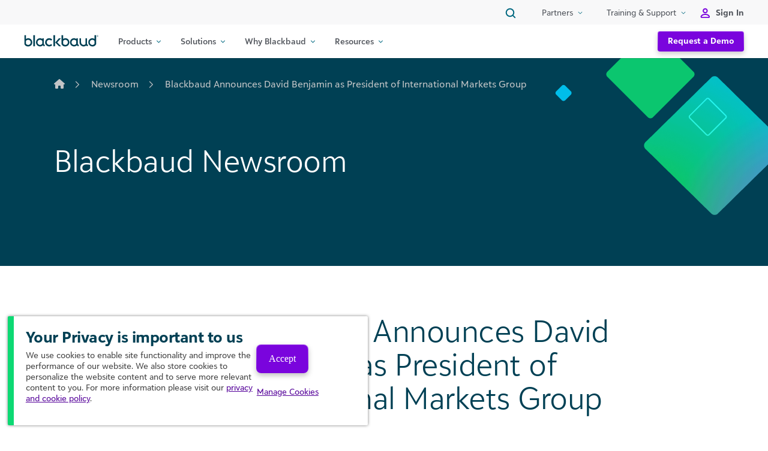

--- FILE ---
content_type: text/html; charset=UTF-8
request_url: https://www.blackbaud.ca/newsroom/article/blackbaud-announces-david-benjamin-as-president-of-international-markets-group
body_size: 49641
content:
<!DOCTYPE html>
<html lang="en-US">
<head>
	<meta charset="UTF-8"><script type="text/javascript">(window.NREUM||(NREUM={})).init={privacy:{cookies_enabled:true},ajax:{deny_list:["bam.nr-data.net"]},feature_flags:["soft_nav"],distributed_tracing:{enabled:true}};(window.NREUM||(NREUM={})).loader_config={agentID:"594420296",accountID:"3998279",trustKey:"66686",xpid:"Vw8OWVRUARAFXVBTDgEDXlE=",licenseKey:"NRJS-9191faf768c54a672d0",applicationID:"591190485",browserID:"594420296"};;/*! For license information please see nr-loader-spa-1.308.0.min.js.LICENSE.txt */
(()=>{var e,t,r={384:(e,t,r)=>{"use strict";r.d(t,{NT:()=>a,US:()=>u,Zm:()=>o,bQ:()=>d,dV:()=>c,pV:()=>l});var n=r(6154),i=r(1863),s=r(1910);const a={beacon:"bam.nr-data.net",errorBeacon:"bam.nr-data.net"};function o(){return n.gm.NREUM||(n.gm.NREUM={}),void 0===n.gm.newrelic&&(n.gm.newrelic=n.gm.NREUM),n.gm.NREUM}function c(){let e=o();return e.o||(e.o={ST:n.gm.setTimeout,SI:n.gm.setImmediate||n.gm.setInterval,CT:n.gm.clearTimeout,XHR:n.gm.XMLHttpRequest,REQ:n.gm.Request,EV:n.gm.Event,PR:n.gm.Promise,MO:n.gm.MutationObserver,FETCH:n.gm.fetch,WS:n.gm.WebSocket},(0,s.i)(...Object.values(e.o))),e}function d(e,t){let r=o();r.initializedAgents??={},t.initializedAt={ms:(0,i.t)(),date:new Date},r.initializedAgents[e]=t}function u(e,t){o()[e]=t}function l(){return function(){let e=o();const t=e.info||{};e.info={beacon:a.beacon,errorBeacon:a.errorBeacon,...t}}(),function(){let e=o();const t=e.init||{};e.init={...t}}(),c(),function(){let e=o();const t=e.loader_config||{};e.loader_config={...t}}(),o()}},782:(e,t,r)=>{"use strict";r.d(t,{T:()=>n});const n=r(860).K7.pageViewTiming},860:(e,t,r)=>{"use strict";r.d(t,{$J:()=>u,K7:()=>c,P3:()=>d,XX:()=>i,Yy:()=>o,df:()=>s,qY:()=>n,v4:()=>a});const n="events",i="jserrors",s="browser/blobs",a="rum",o="browser/logs",c={ajax:"ajax",genericEvents:"generic_events",jserrors:i,logging:"logging",metrics:"metrics",pageAction:"page_action",pageViewEvent:"page_view_event",pageViewTiming:"page_view_timing",sessionReplay:"session_replay",sessionTrace:"session_trace",softNav:"soft_navigations",spa:"spa"},d={[c.pageViewEvent]:1,[c.pageViewTiming]:2,[c.metrics]:3,[c.jserrors]:4,[c.spa]:5,[c.ajax]:6,[c.sessionTrace]:7,[c.softNav]:8,[c.sessionReplay]:9,[c.logging]:10,[c.genericEvents]:11},u={[c.pageViewEvent]:a,[c.pageViewTiming]:n,[c.ajax]:n,[c.spa]:n,[c.softNav]:n,[c.metrics]:i,[c.jserrors]:i,[c.sessionTrace]:s,[c.sessionReplay]:s,[c.logging]:o,[c.genericEvents]:"ins"}},944:(e,t,r)=>{"use strict";r.d(t,{R:()=>i});var n=r(3241);function i(e,t){"function"==typeof console.debug&&(console.debug("New Relic Warning: https://github.com/newrelic/newrelic-browser-agent/blob/main/docs/warning-codes.md#".concat(e),t),(0,n.W)({agentIdentifier:null,drained:null,type:"data",name:"warn",feature:"warn",data:{code:e,secondary:t}}))}},993:(e,t,r)=>{"use strict";r.d(t,{A$:()=>s,ET:()=>a,TZ:()=>o,p_:()=>i});var n=r(860);const i={ERROR:"ERROR",WARN:"WARN",INFO:"INFO",DEBUG:"DEBUG",TRACE:"TRACE"},s={OFF:0,ERROR:1,WARN:2,INFO:3,DEBUG:4,TRACE:5},a="log",o=n.K7.logging},1541:(e,t,r)=>{"use strict";r.d(t,{U:()=>i,f:()=>n});const n={MFE:"MFE",BA:"BA"};function i(e,t){if(2!==t?.harvestEndpointVersion)return{};const r=t.agentRef.runtime.appMetadata.agents[0].entityGuid;return e?{"source.id":e.id,"source.name":e.name,"source.type":e.type,"parent.id":e.parent?.id||r,"parent.type":e.parent?.type||n.BA}:{"entity.guid":r,appId:t.agentRef.info.applicationID}}},1687:(e,t,r)=>{"use strict";r.d(t,{Ak:()=>d,Ze:()=>h,x3:()=>u});var n=r(3241),i=r(7836),s=r(3606),a=r(860),o=r(2646);const c={};function d(e,t){const r={staged:!1,priority:a.P3[t]||0};l(e),c[e].get(t)||c[e].set(t,r)}function u(e,t){e&&c[e]&&(c[e].get(t)&&c[e].delete(t),p(e,t,!1),c[e].size&&f(e))}function l(e){if(!e)throw new Error("agentIdentifier required");c[e]||(c[e]=new Map)}function h(e="",t="feature",r=!1){if(l(e),!e||!c[e].get(t)||r)return p(e,t);c[e].get(t).staged=!0,f(e)}function f(e){const t=Array.from(c[e]);t.every(([e,t])=>t.staged)&&(t.sort((e,t)=>e[1].priority-t[1].priority),t.forEach(([t])=>{c[e].delete(t),p(e,t)}))}function p(e,t,r=!0){const a=e?i.ee.get(e):i.ee,c=s.i.handlers;if(!a.aborted&&a.backlog&&c){if((0,n.W)({agentIdentifier:e,type:"lifecycle",name:"drain",feature:t}),r){const e=a.backlog[t],r=c[t];if(r){for(let t=0;e&&t<e.length;++t)g(e[t],r);Object.entries(r).forEach(([e,t])=>{Object.values(t||{}).forEach(t=>{t[0]?.on&&t[0]?.context()instanceof o.y&&t[0].on(e,t[1])})})}}a.isolatedBacklog||delete c[t],a.backlog[t]=null,a.emit("drain-"+t,[])}}function g(e,t){var r=e[1];Object.values(t[r]||{}).forEach(t=>{var r=e[0];if(t[0]===r){var n=t[1],i=e[3],s=e[2];n.apply(i,s)}})}},1738:(e,t,r)=>{"use strict";r.d(t,{U:()=>f,Y:()=>h});var n=r(3241),i=r(9908),s=r(1863),a=r(944),o=r(5701),c=r(3969),d=r(8362),u=r(860),l=r(4261);function h(e,t,r,s){const h=s||r;!h||h[e]&&h[e]!==d.d.prototype[e]||(h[e]=function(){(0,i.p)(c.xV,["API/"+e+"/called"],void 0,u.K7.metrics,r.ee),(0,n.W)({agentIdentifier:r.agentIdentifier,drained:!!o.B?.[r.agentIdentifier],type:"data",name:"api",feature:l.Pl+e,data:{}});try{return t.apply(this,arguments)}catch(e){(0,a.R)(23,e)}})}function f(e,t,r,n,a){const o=e.info;null===r?delete o.jsAttributes[t]:o.jsAttributes[t]=r,(a||null===r)&&(0,i.p)(l.Pl+n,[(0,s.t)(),t,r],void 0,"session",e.ee)}},1741:(e,t,r)=>{"use strict";r.d(t,{W:()=>s});var n=r(944),i=r(4261);class s{#e(e,...t){if(this[e]!==s.prototype[e])return this[e](...t);(0,n.R)(35,e)}addPageAction(e,t){return this.#e(i.hG,e,t)}register(e){return this.#e(i.eY,e)}recordCustomEvent(e,t){return this.#e(i.fF,e,t)}setPageViewName(e,t){return this.#e(i.Fw,e,t)}setCustomAttribute(e,t,r){return this.#e(i.cD,e,t,r)}noticeError(e,t){return this.#e(i.o5,e,t)}setUserId(e,t=!1){return this.#e(i.Dl,e,t)}setApplicationVersion(e){return this.#e(i.nb,e)}setErrorHandler(e){return this.#e(i.bt,e)}addRelease(e,t){return this.#e(i.k6,e,t)}log(e,t){return this.#e(i.$9,e,t)}start(){return this.#e(i.d3)}finished(e){return this.#e(i.BL,e)}recordReplay(){return this.#e(i.CH)}pauseReplay(){return this.#e(i.Tb)}addToTrace(e){return this.#e(i.U2,e)}setCurrentRouteName(e){return this.#e(i.PA,e)}interaction(e){return this.#e(i.dT,e)}wrapLogger(e,t,r){return this.#e(i.Wb,e,t,r)}measure(e,t){return this.#e(i.V1,e,t)}consent(e){return this.#e(i.Pv,e)}}},1863:(e,t,r)=>{"use strict";function n(){return Math.floor(performance.now())}r.d(t,{t:()=>n})},1910:(e,t,r)=>{"use strict";r.d(t,{i:()=>s});var n=r(944);const i=new Map;function s(...e){return e.every(e=>{if(i.has(e))return i.get(e);const t="function"==typeof e?e.toString():"",r=t.includes("[native code]"),s=t.includes("nrWrapper");return r||s||(0,n.R)(64,e?.name||t),i.set(e,r),r})}},2555:(e,t,r)=>{"use strict";r.d(t,{D:()=>o,f:()=>a});var n=r(384),i=r(8122);const s={beacon:n.NT.beacon,errorBeacon:n.NT.errorBeacon,licenseKey:void 0,applicationID:void 0,sa:void 0,queueTime:void 0,applicationTime:void 0,ttGuid:void 0,user:void 0,account:void 0,product:void 0,extra:void 0,jsAttributes:{},userAttributes:void 0,atts:void 0,transactionName:void 0,tNamePlain:void 0};function a(e){try{return!!e.licenseKey&&!!e.errorBeacon&&!!e.applicationID}catch(e){return!1}}const o=e=>(0,i.a)(e,s)},2614:(e,t,r)=>{"use strict";r.d(t,{BB:()=>a,H3:()=>n,g:()=>d,iL:()=>c,tS:()=>o,uh:()=>i,wk:()=>s});const n="NRBA",i="SESSION",s=144e5,a=18e5,o={STARTED:"session-started",PAUSE:"session-pause",RESET:"session-reset",RESUME:"session-resume",UPDATE:"session-update"},c={SAME_TAB:"same-tab",CROSS_TAB:"cross-tab"},d={OFF:0,FULL:1,ERROR:2}},2646:(e,t,r)=>{"use strict";r.d(t,{y:()=>n});class n{constructor(e){this.contextId=e}}},2843:(e,t,r)=>{"use strict";r.d(t,{G:()=>s,u:()=>i});var n=r(3878);function i(e,t=!1,r,i){(0,n.DD)("visibilitychange",function(){if(t)return void("hidden"===document.visibilityState&&e());e(document.visibilityState)},r,i)}function s(e,t,r){(0,n.sp)("pagehide",e,t,r)}},3241:(e,t,r)=>{"use strict";r.d(t,{W:()=>s});var n=r(6154);const i="newrelic";function s(e={}){try{n.gm.dispatchEvent(new CustomEvent(i,{detail:e}))}catch(e){}}},3304:(e,t,r)=>{"use strict";r.d(t,{A:()=>s});var n=r(7836);const i=()=>{const e=new WeakSet;return(t,r)=>{if("object"==typeof r&&null!==r){if(e.has(r))return;e.add(r)}return r}};function s(e){try{return JSON.stringify(e,i())??""}catch(e){try{n.ee.emit("internal-error",[e])}catch(e){}return""}}},3333:(e,t,r)=>{"use strict";r.d(t,{$v:()=>u,TZ:()=>n,Xh:()=>c,Zp:()=>i,kd:()=>d,mq:()=>o,nf:()=>a,qN:()=>s});const n=r(860).K7.genericEvents,i=["auxclick","click","copy","keydown","paste","scrollend"],s=["focus","blur"],a=4,o=1e3,c=2e3,d=["PageAction","UserAction","BrowserPerformance"],u={RESOURCES:"experimental.resources",REGISTER:"register"}},3434:(e,t,r)=>{"use strict";r.d(t,{Jt:()=>s,YM:()=>d});var n=r(7836),i=r(5607);const s="nr@original:".concat(i.W),a=50;var o=Object.prototype.hasOwnProperty,c=!1;function d(e,t){return e||(e=n.ee),r.inPlace=function(e,t,n,i,s){n||(n="");const a="-"===n.charAt(0);for(let o=0;o<t.length;o++){const c=t[o],d=e[c];l(d)||(e[c]=r(d,a?c+n:n,i,c,s))}},r.flag=s,r;function r(t,r,n,c,d){return l(t)?t:(r||(r=""),nrWrapper[s]=t,function(e,t,r){if(Object.defineProperty&&Object.keys)try{return Object.keys(e).forEach(function(r){Object.defineProperty(t,r,{get:function(){return e[r]},set:function(t){return e[r]=t,t}})}),t}catch(e){u([e],r)}for(var n in e)o.call(e,n)&&(t[n]=e[n])}(t,nrWrapper,e),nrWrapper);function nrWrapper(){var s,o,l,h;let f;try{o=this,s=[...arguments],l="function"==typeof n?n(s,o):n||{}}catch(t){u([t,"",[s,o,c],l],e)}i(r+"start",[s,o,c],l,d);const p=performance.now();let g;try{return h=t.apply(o,s),g=performance.now(),h}catch(e){throw g=performance.now(),i(r+"err",[s,o,e],l,d),f=e,f}finally{const e=g-p,t={start:p,end:g,duration:e,isLongTask:e>=a,methodName:c,thrownError:f};t.isLongTask&&i("long-task",[t,o],l,d),i(r+"end",[s,o,h],l,d)}}}function i(r,n,i,s){if(!c||t){var a=c;c=!0;try{e.emit(r,n,i,t,s)}catch(t){u([t,r,n,i],e)}c=a}}}function u(e,t){t||(t=n.ee);try{t.emit("internal-error",e)}catch(e){}}function l(e){return!(e&&"function"==typeof e&&e.apply&&!e[s])}},3606:(e,t,r)=>{"use strict";r.d(t,{i:()=>s});var n=r(9908);s.on=a;var i=s.handlers={};function s(e,t,r,s){a(s||n.d,i,e,t,r)}function a(e,t,r,i,s){s||(s="feature"),e||(e=n.d);var a=t[s]=t[s]||{};(a[r]=a[r]||[]).push([e,i])}},3738:(e,t,r)=>{"use strict";r.d(t,{He:()=>i,Kp:()=>o,Lc:()=>d,Rz:()=>u,TZ:()=>n,bD:()=>s,d3:()=>a,jx:()=>l,sl:()=>h,uP:()=>c});const n=r(860).K7.sessionTrace,i="bstResource",s="resource",a="-start",o="-end",c="fn"+a,d="fn"+o,u="pushState",l=1e3,h=3e4},3785:(e,t,r)=>{"use strict";r.d(t,{R:()=>c,b:()=>d});var n=r(9908),i=r(1863),s=r(860),a=r(3969),o=r(993);function c(e,t,r={},c=o.p_.INFO,d=!0,u,l=(0,i.t)()){(0,n.p)(a.xV,["API/logging/".concat(c.toLowerCase(),"/called")],void 0,s.K7.metrics,e),(0,n.p)(o.ET,[l,t,r,c,d,u],void 0,s.K7.logging,e)}function d(e){return"string"==typeof e&&Object.values(o.p_).some(t=>t===e.toUpperCase().trim())}},3878:(e,t,r)=>{"use strict";function n(e,t){return{capture:e,passive:!1,signal:t}}function i(e,t,r=!1,i){window.addEventListener(e,t,n(r,i))}function s(e,t,r=!1,i){document.addEventListener(e,t,n(r,i))}r.d(t,{DD:()=>s,jT:()=>n,sp:()=>i})},3962:(e,t,r)=>{"use strict";r.d(t,{AM:()=>a,O2:()=>l,OV:()=>s,Qu:()=>h,TZ:()=>c,ih:()=>f,pP:()=>o,t1:()=>u,tC:()=>i,wD:()=>d});var n=r(860);const i=["click","keydown","submit"],s="popstate",a="api",o="initialPageLoad",c=n.K7.softNav,d=5e3,u=500,l={INITIAL_PAGE_LOAD:"",ROUTE_CHANGE:1,UNSPECIFIED:2},h={INTERACTION:1,AJAX:2,CUSTOM_END:3,CUSTOM_TRACER:4},f={IP:"in progress",PF:"pending finish",FIN:"finished",CAN:"cancelled"}},3969:(e,t,r)=>{"use strict";r.d(t,{TZ:()=>n,XG:()=>o,rs:()=>i,xV:()=>a,z_:()=>s});const n=r(860).K7.metrics,i="sm",s="cm",a="storeSupportabilityMetrics",o="storeEventMetrics"},4234:(e,t,r)=>{"use strict";r.d(t,{W:()=>s});var n=r(7836),i=r(1687);class s{constructor(e,t){this.agentIdentifier=e,this.ee=n.ee.get(e),this.featureName=t,this.blocked=!1}deregisterDrain(){(0,i.x3)(this.agentIdentifier,this.featureName)}}},4261:(e,t,r)=>{"use strict";r.d(t,{$9:()=>u,BL:()=>c,CH:()=>p,Dl:()=>R,Fw:()=>w,PA:()=>v,Pl:()=>n,Pv:()=>A,Tb:()=>h,U2:()=>a,V1:()=>E,Wb:()=>T,bt:()=>y,cD:()=>b,d3:()=>x,dT:()=>d,eY:()=>g,fF:()=>f,hG:()=>s,hw:()=>i,k6:()=>o,nb:()=>m,o5:()=>l});const n="api-",i=n+"ixn-",s="addPageAction",a="addToTrace",o="addRelease",c="finished",d="interaction",u="log",l="noticeError",h="pauseReplay",f="recordCustomEvent",p="recordReplay",g="register",m="setApplicationVersion",v="setCurrentRouteName",b="setCustomAttribute",y="setErrorHandler",w="setPageViewName",R="setUserId",x="start",T="wrapLogger",E="measure",A="consent"},5205:(e,t,r)=>{"use strict";r.d(t,{j:()=>S});var n=r(384),i=r(1741);var s=r(2555),a=r(3333);const o=e=>{if(!e||"string"!=typeof e)return!1;try{document.createDocumentFragment().querySelector(e)}catch{return!1}return!0};var c=r(2614),d=r(944),u=r(8122);const l="[data-nr-mask]",h=e=>(0,u.a)(e,(()=>{const e={feature_flags:[],experimental:{allow_registered_children:!1,resources:!1},mask_selector:"*",block_selector:"[data-nr-block]",mask_input_options:{color:!1,date:!1,"datetime-local":!1,email:!1,month:!1,number:!1,range:!1,search:!1,tel:!1,text:!1,time:!1,url:!1,week:!1,textarea:!1,select:!1,password:!0}};return{ajax:{deny_list:void 0,block_internal:!0,enabled:!0,autoStart:!0},api:{get allow_registered_children(){return e.feature_flags.includes(a.$v.REGISTER)||e.experimental.allow_registered_children},set allow_registered_children(t){e.experimental.allow_registered_children=t},duplicate_registered_data:!1},browser_consent_mode:{enabled:!1},distributed_tracing:{enabled:void 0,exclude_newrelic_header:void 0,cors_use_newrelic_header:void 0,cors_use_tracecontext_headers:void 0,allowed_origins:void 0},get feature_flags(){return e.feature_flags},set feature_flags(t){e.feature_flags=t},generic_events:{enabled:!0,autoStart:!0},harvest:{interval:30},jserrors:{enabled:!0,autoStart:!0},logging:{enabled:!0,autoStart:!0},metrics:{enabled:!0,autoStart:!0},obfuscate:void 0,page_action:{enabled:!0},page_view_event:{enabled:!0,autoStart:!0},page_view_timing:{enabled:!0,autoStart:!0},performance:{capture_marks:!1,capture_measures:!1,capture_detail:!0,resources:{get enabled(){return e.feature_flags.includes(a.$v.RESOURCES)||e.experimental.resources},set enabled(t){e.experimental.resources=t},asset_types:[],first_party_domains:[],ignore_newrelic:!0}},privacy:{cookies_enabled:!0},proxy:{assets:void 0,beacon:void 0},session:{expiresMs:c.wk,inactiveMs:c.BB},session_replay:{autoStart:!0,enabled:!1,preload:!1,sampling_rate:10,error_sampling_rate:100,collect_fonts:!1,inline_images:!1,fix_stylesheets:!0,mask_all_inputs:!0,get mask_text_selector(){return e.mask_selector},set mask_text_selector(t){o(t)?e.mask_selector="".concat(t,",").concat(l):""===t||null===t?e.mask_selector=l:(0,d.R)(5,t)},get block_class(){return"nr-block"},get ignore_class(){return"nr-ignore"},get mask_text_class(){return"nr-mask"},get block_selector(){return e.block_selector},set block_selector(t){o(t)?e.block_selector+=",".concat(t):""!==t&&(0,d.R)(6,t)},get mask_input_options(){return e.mask_input_options},set mask_input_options(t){t&&"object"==typeof t?e.mask_input_options={...t,password:!0}:(0,d.R)(7,t)}},session_trace:{enabled:!0,autoStart:!0},soft_navigations:{enabled:!0,autoStart:!0},spa:{enabled:!0,autoStart:!0},ssl:void 0,user_actions:{enabled:!0,elementAttributes:["id","className","tagName","type"]}}})());var f=r(6154),p=r(9324);let g=0;const m={buildEnv:p.F3,distMethod:p.Xs,version:p.xv,originTime:f.WN},v={consented:!1},b={appMetadata:{},get consented(){return this.session?.state?.consent||v.consented},set consented(e){v.consented=e},customTransaction:void 0,denyList:void 0,disabled:!1,harvester:void 0,isolatedBacklog:!1,isRecording:!1,loaderType:void 0,maxBytes:3e4,obfuscator:void 0,onerror:void 0,ptid:void 0,releaseIds:{},session:void 0,timeKeeper:void 0,registeredEntities:[],jsAttributesMetadata:{bytes:0},get harvestCount(){return++g}},y=e=>{const t=(0,u.a)(e,b),r=Object.keys(m).reduce((e,t)=>(e[t]={value:m[t],writable:!1,configurable:!0,enumerable:!0},e),{});return Object.defineProperties(t,r)};var w=r(5701);const R=e=>{const t=e.startsWith("http");e+="/",r.p=t?e:"https://"+e};var x=r(7836),T=r(3241);const E={accountID:void 0,trustKey:void 0,agentID:void 0,licenseKey:void 0,applicationID:void 0,xpid:void 0},A=e=>(0,u.a)(e,E),_=new Set;function S(e,t={},r,a){let{init:o,info:c,loader_config:d,runtime:u={},exposed:l=!0}=t;if(!c){const e=(0,n.pV)();o=e.init,c=e.info,d=e.loader_config}e.init=h(o||{}),e.loader_config=A(d||{}),c.jsAttributes??={},f.bv&&(c.jsAttributes.isWorker=!0),e.info=(0,s.D)(c);const p=e.init,g=[c.beacon,c.errorBeacon];_.has(e.agentIdentifier)||(p.proxy.assets&&(R(p.proxy.assets),g.push(p.proxy.assets)),p.proxy.beacon&&g.push(p.proxy.beacon),e.beacons=[...g],function(e){const t=(0,n.pV)();Object.getOwnPropertyNames(i.W.prototype).forEach(r=>{const n=i.W.prototype[r];if("function"!=typeof n||"constructor"===n)return;let s=t[r];e[r]&&!1!==e.exposed&&"micro-agent"!==e.runtime?.loaderType&&(t[r]=(...t)=>{const n=e[r](...t);return s?s(...t):n})})}(e),(0,n.US)("activatedFeatures",w.B)),u.denyList=[...p.ajax.deny_list||[],...p.ajax.block_internal?g:[]],u.ptid=e.agentIdentifier,u.loaderType=r,e.runtime=y(u),_.has(e.agentIdentifier)||(e.ee=x.ee.get(e.agentIdentifier),e.exposed=l,(0,T.W)({agentIdentifier:e.agentIdentifier,drained:!!w.B?.[e.agentIdentifier],type:"lifecycle",name:"initialize",feature:void 0,data:e.config})),_.add(e.agentIdentifier)}},5270:(e,t,r)=>{"use strict";r.d(t,{Aw:()=>a,SR:()=>s,rF:()=>o});var n=r(384),i=r(7767);function s(e){return!!(0,n.dV)().o.MO&&(0,i.V)(e)&&!0===e?.session_trace.enabled}function a(e){return!0===e?.session_replay.preload&&s(e)}function o(e,t){try{if("string"==typeof t?.type){if("password"===t.type.toLowerCase())return"*".repeat(e?.length||0);if(void 0!==t?.dataset?.nrUnmask||t?.classList?.contains("nr-unmask"))return e}}catch(e){}return"string"==typeof e?e.replace(/[\S]/g,"*"):"*".repeat(e?.length||0)}},5289:(e,t,r)=>{"use strict";r.d(t,{GG:()=>a,Qr:()=>c,sB:()=>o});var n=r(3878),i=r(6389);function s(){return"undefined"==typeof document||"complete"===document.readyState}function a(e,t){if(s())return e();const r=(0,i.J)(e),a=setInterval(()=>{s()&&(clearInterval(a),r())},500);(0,n.sp)("load",r,t)}function o(e){if(s())return e();(0,n.DD)("DOMContentLoaded",e)}function c(e){if(s())return e();(0,n.sp)("popstate",e)}},5607:(e,t,r)=>{"use strict";r.d(t,{W:()=>n});const n=(0,r(9566).bz)()},5701:(e,t,r)=>{"use strict";r.d(t,{B:()=>s,t:()=>a});var n=r(3241);const i=new Set,s={};function a(e,t){const r=t.agentIdentifier;s[r]??={},e&&"object"==typeof e&&(i.has(r)||(t.ee.emit("rumresp",[e]),s[r]=e,i.add(r),(0,n.W)({agentIdentifier:r,loaded:!0,drained:!0,type:"lifecycle",name:"load",feature:void 0,data:e})))}},6154:(e,t,r)=>{"use strict";r.d(t,{OF:()=>d,RI:()=>i,WN:()=>h,bv:()=>s,eN:()=>f,gm:()=>a,lR:()=>l,m:()=>c,mw:()=>o,sb:()=>u});var n=r(1863);const i="undefined"!=typeof window&&!!window.document,s="undefined"!=typeof WorkerGlobalScope&&("undefined"!=typeof self&&self instanceof WorkerGlobalScope&&self.navigator instanceof WorkerNavigator||"undefined"!=typeof globalThis&&globalThis instanceof WorkerGlobalScope&&globalThis.navigator instanceof WorkerNavigator),a=i?window:"undefined"!=typeof WorkerGlobalScope&&("undefined"!=typeof self&&self instanceof WorkerGlobalScope&&self||"undefined"!=typeof globalThis&&globalThis instanceof WorkerGlobalScope&&globalThis),o=Boolean("hidden"===a?.document?.visibilityState),c=""+a?.location,d=/iPad|iPhone|iPod/.test(a.navigator?.userAgent),u=d&&"undefined"==typeof SharedWorker,l=(()=>{const e=a.navigator?.userAgent?.match(/Firefox[/\s](\d+\.\d+)/);return Array.isArray(e)&&e.length>=2?+e[1]:0})(),h=Date.now()-(0,n.t)(),f=()=>"undefined"!=typeof PerformanceNavigationTiming&&a?.performance?.getEntriesByType("navigation")?.[0]?.responseStart},6344:(e,t,r)=>{"use strict";r.d(t,{BB:()=>u,Qb:()=>l,TZ:()=>i,Ug:()=>a,Vh:()=>s,_s:()=>o,bc:()=>d,yP:()=>c});var n=r(2614);const i=r(860).K7.sessionReplay,s="errorDuringReplay",a=.12,o={DomContentLoaded:0,Load:1,FullSnapshot:2,IncrementalSnapshot:3,Meta:4,Custom:5},c={[n.g.ERROR]:15e3,[n.g.FULL]:3e5,[n.g.OFF]:0},d={RESET:{message:"Session was reset",sm:"Reset"},IMPORT:{message:"Recorder failed to import",sm:"Import"},TOO_MANY:{message:"429: Too Many Requests",sm:"Too-Many"},TOO_BIG:{message:"Payload was too large",sm:"Too-Big"},CROSS_TAB:{message:"Session Entity was set to OFF on another tab",sm:"Cross-Tab"},ENTITLEMENTS:{message:"Session Replay is not allowed and will not be started",sm:"Entitlement"}},u=5e3,l={API:"api",RESUME:"resume",SWITCH_TO_FULL:"switchToFull",INITIALIZE:"initialize",PRELOAD:"preload"}},6389:(e,t,r)=>{"use strict";function n(e,t=500,r={}){const n=r?.leading||!1;let i;return(...r)=>{n&&void 0===i&&(e.apply(this,r),i=setTimeout(()=>{i=clearTimeout(i)},t)),n||(clearTimeout(i),i=setTimeout(()=>{e.apply(this,r)},t))}}function i(e){let t=!1;return(...r)=>{t||(t=!0,e.apply(this,r))}}r.d(t,{J:()=>i,s:()=>n})},6630:(e,t,r)=>{"use strict";r.d(t,{T:()=>n});const n=r(860).K7.pageViewEvent},6774:(e,t,r)=>{"use strict";r.d(t,{T:()=>n});const n=r(860).K7.jserrors},7295:(e,t,r)=>{"use strict";r.d(t,{Xv:()=>a,gX:()=>i,iW:()=>s});var n=[];function i(e){if(!e||s(e))return!1;if(0===n.length)return!0;if("*"===n[0].hostname)return!1;for(var t=0;t<n.length;t++){var r=n[t];if(r.hostname.test(e.hostname)&&r.pathname.test(e.pathname))return!1}return!0}function s(e){return void 0===e.hostname}function a(e){if(n=[],e&&e.length)for(var t=0;t<e.length;t++){let r=e[t];if(!r)continue;if("*"===r)return void(n=[{hostname:"*"}]);0===r.indexOf("http://")?r=r.substring(7):0===r.indexOf("https://")&&(r=r.substring(8));const i=r.indexOf("/");let s,a;i>0?(s=r.substring(0,i),a=r.substring(i)):(s=r,a="*");let[c]=s.split(":");n.push({hostname:o(c),pathname:o(a,!0)})}}function o(e,t=!1){const r=e.replace(/[.+?^${}()|[\]\\]/g,e=>"\\"+e).replace(/\*/g,".*?");return new RegExp((t?"^":"")+r+"$")}},7485:(e,t,r)=>{"use strict";r.d(t,{D:()=>i});var n=r(6154);function i(e){if(0===(e||"").indexOf("data:"))return{protocol:"data"};try{const t=new URL(e,location.href),r={port:t.port,hostname:t.hostname,pathname:t.pathname,search:t.search,protocol:t.protocol.slice(0,t.protocol.indexOf(":")),sameOrigin:t.protocol===n.gm?.location?.protocol&&t.host===n.gm?.location?.host};return r.port&&""!==r.port||("http:"===t.protocol&&(r.port="80"),"https:"===t.protocol&&(r.port="443")),r.pathname&&""!==r.pathname?r.pathname.startsWith("/")||(r.pathname="/".concat(r.pathname)):r.pathname="/",r}catch(e){return{}}}},7699:(e,t,r)=>{"use strict";r.d(t,{It:()=>s,KC:()=>o,No:()=>i,qh:()=>a});var n=r(860);const i=16e3,s=1e6,a="SESSION_ERROR",o={[n.K7.logging]:!0,[n.K7.genericEvents]:!1,[n.K7.jserrors]:!1,[n.K7.ajax]:!1}},7767:(e,t,r)=>{"use strict";r.d(t,{V:()=>i});var n=r(6154);const i=e=>n.RI&&!0===e?.privacy.cookies_enabled},7836:(e,t,r)=>{"use strict";r.d(t,{P:()=>o,ee:()=>c});var n=r(384),i=r(8990),s=r(2646),a=r(5607);const o="nr@context:".concat(a.W),c=function e(t,r){var n={},a={},u={},l=!1;try{l=16===r.length&&d.initializedAgents?.[r]?.runtime.isolatedBacklog}catch(e){}var h={on:p,addEventListener:p,removeEventListener:function(e,t){var r=n[e];if(!r)return;for(var i=0;i<r.length;i++)r[i]===t&&r.splice(i,1)},emit:function(e,r,n,i,s){!1!==s&&(s=!0);if(c.aborted&&!i)return;t&&s&&t.emit(e,r,n);var o=f(n);g(e).forEach(e=>{e.apply(o,r)});var d=v()[a[e]];d&&d.push([h,e,r,o]);return o},get:m,listeners:g,context:f,buffer:function(e,t){const r=v();if(t=t||"feature",h.aborted)return;Object.entries(e||{}).forEach(([e,n])=>{a[n]=t,t in r||(r[t]=[])})},abort:function(){h._aborted=!0,Object.keys(h.backlog).forEach(e=>{delete h.backlog[e]})},isBuffering:function(e){return!!v()[a[e]]},debugId:r,backlog:l?{}:t&&"object"==typeof t.backlog?t.backlog:{},isolatedBacklog:l};return Object.defineProperty(h,"aborted",{get:()=>{let e=h._aborted||!1;return e||(t&&(e=t.aborted),e)}}),h;function f(e){return e&&e instanceof s.y?e:e?(0,i.I)(e,o,()=>new s.y(o)):new s.y(o)}function p(e,t){n[e]=g(e).concat(t)}function g(e){return n[e]||[]}function m(t){return u[t]=u[t]||e(h,t)}function v(){return h.backlog}}(void 0,"globalEE"),d=(0,n.Zm)();d.ee||(d.ee=c)},8122:(e,t,r)=>{"use strict";r.d(t,{a:()=>i});var n=r(944);function i(e,t){try{if(!e||"object"!=typeof e)return(0,n.R)(3);if(!t||"object"!=typeof t)return(0,n.R)(4);const r=Object.create(Object.getPrototypeOf(t),Object.getOwnPropertyDescriptors(t)),s=0===Object.keys(r).length?e:r;for(let a in s)if(void 0!==e[a])try{if(null===e[a]){r[a]=null;continue}Array.isArray(e[a])&&Array.isArray(t[a])?r[a]=Array.from(new Set([...e[a],...t[a]])):"object"==typeof e[a]&&"object"==typeof t[a]?r[a]=i(e[a],t[a]):r[a]=e[a]}catch(e){r[a]||(0,n.R)(1,e)}return r}catch(e){(0,n.R)(2,e)}}},8139:(e,t,r)=>{"use strict";r.d(t,{u:()=>h});var n=r(7836),i=r(3434),s=r(8990),a=r(6154);const o={},c=a.gm.XMLHttpRequest,d="addEventListener",u="removeEventListener",l="nr@wrapped:".concat(n.P);function h(e){var t=function(e){return(e||n.ee).get("events")}(e);if(o[t.debugId]++)return t;o[t.debugId]=1;var r=(0,i.YM)(t,!0);function h(e){r.inPlace(e,[d,u],"-",p)}function p(e,t){return e[1]}return"getPrototypeOf"in Object&&(a.RI&&f(document,h),c&&f(c.prototype,h),f(a.gm,h)),t.on(d+"-start",function(e,t){var n=e[1];if(null!==n&&("function"==typeof n||"object"==typeof n)&&"newrelic"!==e[0]){var i=(0,s.I)(n,l,function(){var e={object:function(){if("function"!=typeof n.handleEvent)return;return n.handleEvent.apply(n,arguments)},function:n}[typeof n];return e?r(e,"fn-",null,e.name||"anonymous"):n});this.wrapped=e[1]=i}}),t.on(u+"-start",function(e){e[1]=this.wrapped||e[1]}),t}function f(e,t,...r){let n=e;for(;"object"==typeof n&&!Object.prototype.hasOwnProperty.call(n,d);)n=Object.getPrototypeOf(n);n&&t(n,...r)}},8362:(e,t,r)=>{"use strict";r.d(t,{d:()=>s});var n=r(9566),i=r(1741);class s extends i.W{agentIdentifier=(0,n.LA)(16)}},8374:(e,t,r)=>{r.nc=(()=>{try{return document?.currentScript?.nonce}catch(e){}return""})()},8990:(e,t,r)=>{"use strict";r.d(t,{I:()=>i});var n=Object.prototype.hasOwnProperty;function i(e,t,r){if(n.call(e,t))return e[t];var i=r();if(Object.defineProperty&&Object.keys)try{return Object.defineProperty(e,t,{value:i,writable:!0,enumerable:!1}),i}catch(e){}return e[t]=i,i}},9119:(e,t,r)=>{"use strict";r.d(t,{L:()=>s});var n=/([^?#]*)[^#]*(#[^?]*|$).*/,i=/([^?#]*)().*/;function s(e,t){return e?e.replace(t?n:i,"$1$2"):e}},9300:(e,t,r)=>{"use strict";r.d(t,{T:()=>n});const n=r(860).K7.ajax},9324:(e,t,r)=>{"use strict";r.d(t,{AJ:()=>a,F3:()=>i,Xs:()=>s,Yq:()=>o,xv:()=>n});const n="1.308.0",i="PROD",s="CDN",a="@newrelic/rrweb",o="1.0.1"},9566:(e,t,r)=>{"use strict";r.d(t,{LA:()=>o,ZF:()=>c,bz:()=>a,el:()=>d});var n=r(6154);const i="xxxxxxxx-xxxx-4xxx-yxxx-xxxxxxxxxxxx";function s(e,t){return e?15&e[t]:16*Math.random()|0}function a(){const e=n.gm?.crypto||n.gm?.msCrypto;let t,r=0;return e&&e.getRandomValues&&(t=e.getRandomValues(new Uint8Array(30))),i.split("").map(e=>"x"===e?s(t,r++).toString(16):"y"===e?(3&s()|8).toString(16):e).join("")}function o(e){const t=n.gm?.crypto||n.gm?.msCrypto;let r,i=0;t&&t.getRandomValues&&(r=t.getRandomValues(new Uint8Array(e)));const a=[];for(var o=0;o<e;o++)a.push(s(r,i++).toString(16));return a.join("")}function c(){return o(16)}function d(){return o(32)}},9908:(e,t,r)=>{"use strict";r.d(t,{d:()=>n,p:()=>i});var n=r(7836).ee.get("handle");function i(e,t,r,i,s){s?(s.buffer([e],i),s.emit(e,t,r)):(n.buffer([e],i),n.emit(e,t,r))}}},n={};function i(e){var t=n[e];if(void 0!==t)return t.exports;var s=n[e]={exports:{}};return r[e](s,s.exports,i),s.exports}i.m=r,i.d=(e,t)=>{for(var r in t)i.o(t,r)&&!i.o(e,r)&&Object.defineProperty(e,r,{enumerable:!0,get:t[r]})},i.f={},i.e=e=>Promise.all(Object.keys(i.f).reduce((t,r)=>(i.f[r](e,t),t),[])),i.u=e=>({212:"nr-spa-compressor",249:"nr-spa-recorder",478:"nr-spa"}[e]+"-1.308.0.min.js"),i.o=(e,t)=>Object.prototype.hasOwnProperty.call(e,t),e={},t="NRBA-1.308.0.PROD:",i.l=(r,n,s,a)=>{if(e[r])e[r].push(n);else{var o,c;if(void 0!==s)for(var d=document.getElementsByTagName("script"),u=0;u<d.length;u++){var l=d[u];if(l.getAttribute("src")==r||l.getAttribute("data-webpack")==t+s){o=l;break}}if(!o){c=!0;var h={478:"sha512-RSfSVnmHk59T/uIPbdSE0LPeqcEdF4/+XhfJdBuccH5rYMOEZDhFdtnh6X6nJk7hGpzHd9Ujhsy7lZEz/ORYCQ==",249:"sha512-ehJXhmntm85NSqW4MkhfQqmeKFulra3klDyY0OPDUE+sQ3GokHlPh1pmAzuNy//3j4ac6lzIbmXLvGQBMYmrkg==",212:"sha512-B9h4CR46ndKRgMBcK+j67uSR2RCnJfGefU+A7FrgR/k42ovXy5x/MAVFiSvFxuVeEk/pNLgvYGMp1cBSK/G6Fg=="};(o=document.createElement("script")).charset="utf-8",i.nc&&o.setAttribute("nonce",i.nc),o.setAttribute("data-webpack",t+s),o.src=r,0!==o.src.indexOf(window.location.origin+"/")&&(o.crossOrigin="anonymous"),h[a]&&(o.integrity=h[a])}e[r]=[n];var f=(t,n)=>{o.onerror=o.onload=null,clearTimeout(p);var i=e[r];if(delete e[r],o.parentNode&&o.parentNode.removeChild(o),i&&i.forEach(e=>e(n)),t)return t(n)},p=setTimeout(f.bind(null,void 0,{type:"timeout",target:o}),12e4);o.onerror=f.bind(null,o.onerror),o.onload=f.bind(null,o.onload),c&&document.head.appendChild(o)}},i.r=e=>{"undefined"!=typeof Symbol&&Symbol.toStringTag&&Object.defineProperty(e,Symbol.toStringTag,{value:"Module"}),Object.defineProperty(e,"__esModule",{value:!0})},i.p="https://js-agent.newrelic.com/",(()=>{var e={38:0,788:0};i.f.j=(t,r)=>{var n=i.o(e,t)?e[t]:void 0;if(0!==n)if(n)r.push(n[2]);else{var s=new Promise((r,i)=>n=e[t]=[r,i]);r.push(n[2]=s);var a=i.p+i.u(t),o=new Error;i.l(a,r=>{if(i.o(e,t)&&(0!==(n=e[t])&&(e[t]=void 0),n)){var s=r&&("load"===r.type?"missing":r.type),a=r&&r.target&&r.target.src;o.message="Loading chunk "+t+" failed: ("+s+": "+a+")",o.name="ChunkLoadError",o.type=s,o.request=a,n[1](o)}},"chunk-"+t,t)}};var t=(t,r)=>{var n,s,[a,o,c]=r,d=0;if(a.some(t=>0!==e[t])){for(n in o)i.o(o,n)&&(i.m[n]=o[n]);if(c)c(i)}for(t&&t(r);d<a.length;d++)s=a[d],i.o(e,s)&&e[s]&&e[s][0](),e[s]=0},r=self["webpackChunk:NRBA-1.308.0.PROD"]=self["webpackChunk:NRBA-1.308.0.PROD"]||[];r.forEach(t.bind(null,0)),r.push=t.bind(null,r.push.bind(r))})(),(()=>{"use strict";i(8374);var e=i(8362),t=i(860);const r=Object.values(t.K7);var n=i(5205);var s=i(9908),a=i(1863),o=i(4261),c=i(1738);var d=i(1687),u=i(4234),l=i(5289),h=i(6154),f=i(944),p=i(5270),g=i(7767),m=i(6389),v=i(7699);class b extends u.W{constructor(e,t){super(e.agentIdentifier,t),this.agentRef=e,this.abortHandler=void 0,this.featAggregate=void 0,this.loadedSuccessfully=void 0,this.onAggregateImported=new Promise(e=>{this.loadedSuccessfully=e}),this.deferred=Promise.resolve(),!1===e.init[this.featureName].autoStart?this.deferred=new Promise((t,r)=>{this.ee.on("manual-start-all",(0,m.J)(()=>{(0,d.Ak)(e.agentIdentifier,this.featureName),t()}))}):(0,d.Ak)(e.agentIdentifier,t)}importAggregator(e,t,r={}){if(this.featAggregate)return;const n=async()=>{let n;await this.deferred;try{if((0,g.V)(e.init)){const{setupAgentSession:t}=await i.e(478).then(i.bind(i,8766));n=t(e)}}catch(e){(0,f.R)(20,e),this.ee.emit("internal-error",[e]),(0,s.p)(v.qh,[e],void 0,this.featureName,this.ee)}try{if(!this.#t(this.featureName,n,e.init))return(0,d.Ze)(this.agentIdentifier,this.featureName),void this.loadedSuccessfully(!1);const{Aggregate:i}=await t();this.featAggregate=new i(e,r),e.runtime.harvester.initializedAggregates.push(this.featAggregate),this.loadedSuccessfully(!0)}catch(e){(0,f.R)(34,e),this.abortHandler?.(),(0,d.Ze)(this.agentIdentifier,this.featureName,!0),this.loadedSuccessfully(!1),this.ee&&this.ee.abort()}};h.RI?(0,l.GG)(()=>n(),!0):n()}#t(e,r,n){if(this.blocked)return!1;switch(e){case t.K7.sessionReplay:return(0,p.SR)(n)&&!!r;case t.K7.sessionTrace:return!!r;default:return!0}}}var y=i(6630),w=i(2614),R=i(3241);class x extends b{static featureName=y.T;constructor(e){var t;super(e,y.T),this.setupInspectionEvents(e.agentIdentifier),t=e,(0,c.Y)(o.Fw,function(e,r){"string"==typeof e&&("/"!==e.charAt(0)&&(e="/"+e),t.runtime.customTransaction=(r||"http://custom.transaction")+e,(0,s.p)(o.Pl+o.Fw,[(0,a.t)()],void 0,void 0,t.ee))},t),this.importAggregator(e,()=>i.e(478).then(i.bind(i,2467)))}setupInspectionEvents(e){const t=(t,r)=>{t&&(0,R.W)({agentIdentifier:e,timeStamp:t.timeStamp,loaded:"complete"===t.target.readyState,type:"window",name:r,data:t.target.location+""})};(0,l.sB)(e=>{t(e,"DOMContentLoaded")}),(0,l.GG)(e=>{t(e,"load")}),(0,l.Qr)(e=>{t(e,"navigate")}),this.ee.on(w.tS.UPDATE,(t,r)=>{(0,R.W)({agentIdentifier:e,type:"lifecycle",name:"session",data:r})})}}var T=i(384);class E extends e.d{constructor(e){var t;(super(),h.gm)?(this.features={},(0,T.bQ)(this.agentIdentifier,this),this.desiredFeatures=new Set(e.features||[]),this.desiredFeatures.add(x),(0,n.j)(this,e,e.loaderType||"agent"),t=this,(0,c.Y)(o.cD,function(e,r,n=!1){if("string"==typeof e){if(["string","number","boolean"].includes(typeof r)||null===r)return(0,c.U)(t,e,r,o.cD,n);(0,f.R)(40,typeof r)}else(0,f.R)(39,typeof e)},t),function(e){(0,c.Y)(o.Dl,function(t,r=!1){if("string"!=typeof t&&null!==t)return void(0,f.R)(41,typeof t);const n=e.info.jsAttributes["enduser.id"];r&&null!=n&&n!==t?(0,s.p)(o.Pl+"setUserIdAndResetSession",[t],void 0,"session",e.ee):(0,c.U)(e,"enduser.id",t,o.Dl,!0)},e)}(this),function(e){(0,c.Y)(o.nb,function(t){if("string"==typeof t||null===t)return(0,c.U)(e,"application.version",t,o.nb,!1);(0,f.R)(42,typeof t)},e)}(this),function(e){(0,c.Y)(o.d3,function(){e.ee.emit("manual-start-all")},e)}(this),function(e){(0,c.Y)(o.Pv,function(t=!0){if("boolean"==typeof t){if((0,s.p)(o.Pl+o.Pv,[t],void 0,"session",e.ee),e.runtime.consented=t,t){const t=e.features.page_view_event;t.onAggregateImported.then(e=>{const r=t.featAggregate;e&&!r.sentRum&&r.sendRum()})}}else(0,f.R)(65,typeof t)},e)}(this),this.run()):(0,f.R)(21)}get config(){return{info:this.info,init:this.init,loader_config:this.loader_config,runtime:this.runtime}}get api(){return this}run(){try{const e=function(e){const t={};return r.forEach(r=>{t[r]=!!e[r]?.enabled}),t}(this.init),n=[...this.desiredFeatures];n.sort((e,r)=>t.P3[e.featureName]-t.P3[r.featureName]),n.forEach(r=>{if(!e[r.featureName]&&r.featureName!==t.K7.pageViewEvent)return;if(r.featureName===t.K7.spa)return void(0,f.R)(67);const n=function(e){switch(e){case t.K7.ajax:return[t.K7.jserrors];case t.K7.sessionTrace:return[t.K7.ajax,t.K7.pageViewEvent];case t.K7.sessionReplay:return[t.K7.sessionTrace];case t.K7.pageViewTiming:return[t.K7.pageViewEvent];default:return[]}}(r.featureName).filter(e=>!(e in this.features));n.length>0&&(0,f.R)(36,{targetFeature:r.featureName,missingDependencies:n}),this.features[r.featureName]=new r(this)})}catch(e){(0,f.R)(22,e);for(const e in this.features)this.features[e].abortHandler?.();const t=(0,T.Zm)();delete t.initializedAgents[this.agentIdentifier]?.features,delete this.sharedAggregator;return t.ee.get(this.agentIdentifier).abort(),!1}}}var A=i(2843),_=i(782);class S extends b{static featureName=_.T;constructor(e){super(e,_.T),h.RI&&((0,A.u)(()=>(0,s.p)("docHidden",[(0,a.t)()],void 0,_.T,this.ee),!0),(0,A.G)(()=>(0,s.p)("winPagehide",[(0,a.t)()],void 0,_.T,this.ee)),this.importAggregator(e,()=>i.e(478).then(i.bind(i,9917))))}}var O=i(3969);class I extends b{static featureName=O.TZ;constructor(e){super(e,O.TZ),h.RI&&document.addEventListener("securitypolicyviolation",e=>{(0,s.p)(O.xV,["Generic/CSPViolation/Detected"],void 0,this.featureName,this.ee)}),this.importAggregator(e,()=>i.e(478).then(i.bind(i,6555)))}}var N=i(6774),P=i(3878),k=i(3304);class D{constructor(e,t,r,n,i){this.name="UncaughtError",this.message="string"==typeof e?e:(0,k.A)(e),this.sourceURL=t,this.line=r,this.column=n,this.__newrelic=i}}function C(e){return M(e)?e:new D(void 0!==e?.message?e.message:e,e?.filename||e?.sourceURL,e?.lineno||e?.line,e?.colno||e?.col,e?.__newrelic,e?.cause)}function j(e){const t="Unhandled Promise Rejection: ";if(!e?.reason)return;if(M(e.reason)){try{e.reason.message.startsWith(t)||(e.reason.message=t+e.reason.message)}catch(e){}return C(e.reason)}const r=C(e.reason);return(r.message||"").startsWith(t)||(r.message=t+r.message),r}function L(e){if(e.error instanceof SyntaxError&&!/:\d+$/.test(e.error.stack?.trim())){const t=new D(e.message,e.filename,e.lineno,e.colno,e.error.__newrelic,e.cause);return t.name=SyntaxError.name,t}return M(e.error)?e.error:C(e)}function M(e){return e instanceof Error&&!!e.stack}function H(e,r,n,i,o=(0,a.t)()){"string"==typeof e&&(e=new Error(e)),(0,s.p)("err",[e,o,!1,r,n.runtime.isRecording,void 0,i],void 0,t.K7.jserrors,n.ee),(0,s.p)("uaErr",[],void 0,t.K7.genericEvents,n.ee)}var B=i(1541),K=i(993),W=i(3785);function U(e,{customAttributes:t={},level:r=K.p_.INFO}={},n,i,s=(0,a.t)()){(0,W.R)(n.ee,e,t,r,!1,i,s)}function F(e,r,n,i,c=(0,a.t)()){(0,s.p)(o.Pl+o.hG,[c,e,r,i],void 0,t.K7.genericEvents,n.ee)}function V(e,r,n,i,c=(0,a.t)()){const{start:d,end:u,customAttributes:l}=r||{},h={customAttributes:l||{}};if("object"!=typeof h.customAttributes||"string"!=typeof e||0===e.length)return void(0,f.R)(57);const p=(e,t)=>null==e?t:"number"==typeof e?e:e instanceof PerformanceMark?e.startTime:Number.NaN;if(h.start=p(d,0),h.end=p(u,c),Number.isNaN(h.start)||Number.isNaN(h.end))(0,f.R)(57);else{if(h.duration=h.end-h.start,!(h.duration<0))return(0,s.p)(o.Pl+o.V1,[h,e,i],void 0,t.K7.genericEvents,n.ee),h;(0,f.R)(58)}}function G(e,r={},n,i,c=(0,a.t)()){(0,s.p)(o.Pl+o.fF,[c,e,r,i],void 0,t.K7.genericEvents,n.ee)}function z(e){(0,c.Y)(o.eY,function(t){return Y(e,t)},e)}function Y(e,r,n){(0,f.R)(54,"newrelic.register"),r||={},r.type=B.f.MFE,r.licenseKey||=e.info.licenseKey,r.blocked=!1,r.parent=n||{},Array.isArray(r.tags)||(r.tags=[]);const i={};r.tags.forEach(e=>{"name"!==e&&"id"!==e&&(i["source.".concat(e)]=!0)}),r.isolated??=!0;let o=()=>{};const c=e.runtime.registeredEntities;if(!r.isolated){const e=c.find(({metadata:{target:{id:e}}})=>e===r.id&&!r.isolated);if(e)return e}const d=e=>{r.blocked=!0,o=e};function u(e){return"string"==typeof e&&!!e.trim()&&e.trim().length<501||"number"==typeof e}e.init.api.allow_registered_children||d((0,m.J)(()=>(0,f.R)(55))),u(r.id)&&u(r.name)||d((0,m.J)(()=>(0,f.R)(48,r)));const l={addPageAction:(t,n={})=>g(F,[t,{...i,...n},e],r),deregister:()=>{d((0,m.J)(()=>(0,f.R)(68)))},log:(t,n={})=>g(U,[t,{...n,customAttributes:{...i,...n.customAttributes||{}}},e],r),measure:(t,n={})=>g(V,[t,{...n,customAttributes:{...i,...n.customAttributes||{}}},e],r),noticeError:(t,n={})=>g(H,[t,{...i,...n},e],r),register:(t={})=>g(Y,[e,t],l.metadata.target),recordCustomEvent:(t,n={})=>g(G,[t,{...i,...n},e],r),setApplicationVersion:e=>p("application.version",e),setCustomAttribute:(e,t)=>p(e,t),setUserId:e=>p("enduser.id",e),metadata:{customAttributes:i,target:r}},h=()=>(r.blocked&&o(),r.blocked);h()||c.push(l);const p=(e,t)=>{h()||(i[e]=t)},g=(r,n,i)=>{if(h())return;const o=(0,a.t)();(0,s.p)(O.xV,["API/register/".concat(r.name,"/called")],void 0,t.K7.metrics,e.ee);try{if(e.init.api.duplicate_registered_data&&"register"!==r.name){let e=n;if(n[1]instanceof Object){const t={"child.id":i.id,"child.type":i.type};e="customAttributes"in n[1]?[n[0],{...n[1],customAttributes:{...n[1].customAttributes,...t}},...n.slice(2)]:[n[0],{...n[1],...t},...n.slice(2)]}r(...e,void 0,o)}return r(...n,i,o)}catch(e){(0,f.R)(50,e)}};return l}class Z extends b{static featureName=N.T;constructor(e){var t;super(e,N.T),t=e,(0,c.Y)(o.o5,(e,r)=>H(e,r,t),t),function(e){(0,c.Y)(o.bt,function(t){e.runtime.onerror=t},e)}(e),function(e){let t=0;(0,c.Y)(o.k6,function(e,r){++t>10||(this.runtime.releaseIds[e.slice(-200)]=(""+r).slice(-200))},e)}(e),z(e);try{this.removeOnAbort=new AbortController}catch(e){}this.ee.on("internal-error",(t,r)=>{this.abortHandler&&(0,s.p)("ierr",[C(t),(0,a.t)(),!0,{},e.runtime.isRecording,r],void 0,this.featureName,this.ee)}),h.gm.addEventListener("unhandledrejection",t=>{this.abortHandler&&(0,s.p)("err",[j(t),(0,a.t)(),!1,{unhandledPromiseRejection:1},e.runtime.isRecording],void 0,this.featureName,this.ee)},(0,P.jT)(!1,this.removeOnAbort?.signal)),h.gm.addEventListener("error",t=>{this.abortHandler&&(0,s.p)("err",[L(t),(0,a.t)(),!1,{},e.runtime.isRecording],void 0,this.featureName,this.ee)},(0,P.jT)(!1,this.removeOnAbort?.signal)),this.abortHandler=this.#r,this.importAggregator(e,()=>i.e(478).then(i.bind(i,2176)))}#r(){this.removeOnAbort?.abort(),this.abortHandler=void 0}}var q=i(8990);let X=1;function J(e){const t=typeof e;return!e||"object"!==t&&"function"!==t?-1:e===h.gm?0:(0,q.I)(e,"nr@id",function(){return X++})}function Q(e){if("string"==typeof e&&e.length)return e.length;if("object"==typeof e){if("undefined"!=typeof ArrayBuffer&&e instanceof ArrayBuffer&&e.byteLength)return e.byteLength;if("undefined"!=typeof Blob&&e instanceof Blob&&e.size)return e.size;if(!("undefined"!=typeof FormData&&e instanceof FormData))try{return(0,k.A)(e).length}catch(e){return}}}var ee=i(8139),te=i(7836),re=i(3434);const ne={},ie=["open","send"];function se(e){var t=e||te.ee;const r=function(e){return(e||te.ee).get("xhr")}(t);if(void 0===h.gm.XMLHttpRequest)return r;if(ne[r.debugId]++)return r;ne[r.debugId]=1,(0,ee.u)(t);var n=(0,re.YM)(r),i=h.gm.XMLHttpRequest,s=h.gm.MutationObserver,a=h.gm.Promise,o=h.gm.setInterval,c="readystatechange",d=["onload","onerror","onabort","onloadstart","onloadend","onprogress","ontimeout"],u=[],l=h.gm.XMLHttpRequest=function(e){const t=new i(e),s=r.context(t);try{r.emit("new-xhr",[t],s),t.addEventListener(c,(a=s,function(){var e=this;e.readyState>3&&!a.resolved&&(a.resolved=!0,r.emit("xhr-resolved",[],e)),n.inPlace(e,d,"fn-",y)}),(0,P.jT)(!1))}catch(e){(0,f.R)(15,e);try{r.emit("internal-error",[e])}catch(e){}}var a;return t};function p(e,t){n.inPlace(t,["onreadystatechange"],"fn-",y)}if(function(e,t){for(var r in e)t[r]=e[r]}(i,l),l.prototype=i.prototype,n.inPlace(l.prototype,ie,"-xhr-",y),r.on("send-xhr-start",function(e,t){p(e,t),function(e){u.push(e),s&&(g?g.then(b):o?o(b):(m=-m,v.data=m))}(t)}),r.on("open-xhr-start",p),s){var g=a&&a.resolve();if(!o&&!a){var m=1,v=document.createTextNode(m);new s(b).observe(v,{characterData:!0})}}else t.on("fn-end",function(e){e[0]&&e[0].type===c||b()});function b(){for(var e=0;e<u.length;e++)p(0,u[e]);u.length&&(u=[])}function y(e,t){return t}return r}var ae="fetch-",oe=ae+"body-",ce=["arrayBuffer","blob","json","text","formData"],de=h.gm.Request,ue=h.gm.Response,le="prototype";const he={};function fe(e){const t=function(e){return(e||te.ee).get("fetch")}(e);if(!(de&&ue&&h.gm.fetch))return t;if(he[t.debugId]++)return t;function r(e,r,n){var i=e[r];"function"==typeof i&&(e[r]=function(){var e,r=[...arguments],s={};t.emit(n+"before-start",[r],s),s[te.P]&&s[te.P].dt&&(e=s[te.P].dt);var a=i.apply(this,r);return t.emit(n+"start",[r,e],a),a.then(function(e){return t.emit(n+"end",[null,e],a),e},function(e){throw t.emit(n+"end",[e],a),e})})}return he[t.debugId]=1,ce.forEach(e=>{r(de[le],e,oe),r(ue[le],e,oe)}),r(h.gm,"fetch",ae),t.on(ae+"end",function(e,r){var n=this;if(r){var i=r.headers.get("content-length");null!==i&&(n.rxSize=i),t.emit(ae+"done",[null,r],n)}else t.emit(ae+"done",[e],n)}),t}var pe=i(7485),ge=i(9566);class me{constructor(e){this.agentRef=e}generateTracePayload(e){const t=this.agentRef.loader_config;if(!this.shouldGenerateTrace(e)||!t)return null;var r=(t.accountID||"").toString()||null,n=(t.agentID||"").toString()||null,i=(t.trustKey||"").toString()||null;if(!r||!n)return null;var s=(0,ge.ZF)(),a=(0,ge.el)(),o=Date.now(),c={spanId:s,traceId:a,timestamp:o};return(e.sameOrigin||this.isAllowedOrigin(e)&&this.useTraceContextHeadersForCors())&&(c.traceContextParentHeader=this.generateTraceContextParentHeader(s,a),c.traceContextStateHeader=this.generateTraceContextStateHeader(s,o,r,n,i)),(e.sameOrigin&&!this.excludeNewrelicHeader()||!e.sameOrigin&&this.isAllowedOrigin(e)&&this.useNewrelicHeaderForCors())&&(c.newrelicHeader=this.generateTraceHeader(s,a,o,r,n,i)),c}generateTraceContextParentHeader(e,t){return"00-"+t+"-"+e+"-01"}generateTraceContextStateHeader(e,t,r,n,i){return i+"@nr=0-1-"+r+"-"+n+"-"+e+"----"+t}generateTraceHeader(e,t,r,n,i,s){if(!("function"==typeof h.gm?.btoa))return null;var a={v:[0,1],d:{ty:"Browser",ac:n,ap:i,id:e,tr:t,ti:r}};return s&&n!==s&&(a.d.tk=s),btoa((0,k.A)(a))}shouldGenerateTrace(e){return this.agentRef.init?.distributed_tracing?.enabled&&this.isAllowedOrigin(e)}isAllowedOrigin(e){var t=!1;const r=this.agentRef.init?.distributed_tracing;if(e.sameOrigin)t=!0;else if(r?.allowed_origins instanceof Array)for(var n=0;n<r.allowed_origins.length;n++){var i=(0,pe.D)(r.allowed_origins[n]);if(e.hostname===i.hostname&&e.protocol===i.protocol&&e.port===i.port){t=!0;break}}return t}excludeNewrelicHeader(){var e=this.agentRef.init?.distributed_tracing;return!!e&&!!e.exclude_newrelic_header}useNewrelicHeaderForCors(){var e=this.agentRef.init?.distributed_tracing;return!!e&&!1!==e.cors_use_newrelic_header}useTraceContextHeadersForCors(){var e=this.agentRef.init?.distributed_tracing;return!!e&&!!e.cors_use_tracecontext_headers}}var ve=i(9300),be=i(7295);function ye(e){return"string"==typeof e?e:e instanceof(0,T.dV)().o.REQ?e.url:h.gm?.URL&&e instanceof URL?e.href:void 0}var we=["load","error","abort","timeout"],Re=we.length,xe=(0,T.dV)().o.REQ,Te=(0,T.dV)().o.XHR;const Ee="X-NewRelic-App-Data";class Ae extends b{static featureName=ve.T;constructor(e){super(e,ve.T),this.dt=new me(e),this.handler=(e,t,r,n)=>(0,s.p)(e,t,r,n,this.ee);try{const e={xmlhttprequest:"xhr",fetch:"fetch",beacon:"beacon"};h.gm?.performance?.getEntriesByType("resource").forEach(r=>{if(r.initiatorType in e&&0!==r.responseStatus){const n={status:r.responseStatus},i={rxSize:r.transferSize,duration:Math.floor(r.duration),cbTime:0};_e(n,r.name),this.handler("xhr",[n,i,r.startTime,r.responseEnd,e[r.initiatorType]],void 0,t.K7.ajax)}})}catch(e){}fe(this.ee),se(this.ee),function(e,r,n,i){function o(e){var t=this;t.totalCbs=0,t.called=0,t.cbTime=0,t.end=T,t.ended=!1,t.xhrGuids={},t.lastSize=null,t.loadCaptureCalled=!1,t.params=this.params||{},t.metrics=this.metrics||{},t.latestLongtaskEnd=0,e.addEventListener("load",function(r){E(t,e)},(0,P.jT)(!1)),h.lR||e.addEventListener("progress",function(e){t.lastSize=e.loaded},(0,P.jT)(!1))}function c(e){this.params={method:e[0]},_e(this,e[1]),this.metrics={}}function d(t,r){e.loader_config.xpid&&this.sameOrigin&&r.setRequestHeader("X-NewRelic-ID",e.loader_config.xpid);var n=i.generateTracePayload(this.parsedOrigin);if(n){var s=!1;n.newrelicHeader&&(r.setRequestHeader("newrelic",n.newrelicHeader),s=!0),n.traceContextParentHeader&&(r.setRequestHeader("traceparent",n.traceContextParentHeader),n.traceContextStateHeader&&r.setRequestHeader("tracestate",n.traceContextStateHeader),s=!0),s&&(this.dt=n)}}function u(e,t){var n=this.metrics,i=e[0],s=this;if(n&&i){var o=Q(i);o&&(n.txSize=o)}this.startTime=(0,a.t)(),this.body=i,this.listener=function(e){try{"abort"!==e.type||s.loadCaptureCalled||(s.params.aborted=!0),("load"!==e.type||s.called===s.totalCbs&&(s.onloadCalled||"function"!=typeof t.onload)&&"function"==typeof s.end)&&s.end(t)}catch(e){try{r.emit("internal-error",[e])}catch(e){}}};for(var c=0;c<Re;c++)t.addEventListener(we[c],this.listener,(0,P.jT)(!1))}function l(e,t,r){this.cbTime+=e,t?this.onloadCalled=!0:this.called+=1,this.called!==this.totalCbs||!this.onloadCalled&&"function"==typeof r.onload||"function"!=typeof this.end||this.end(r)}function f(e,t){var r=""+J(e)+!!t;this.xhrGuids&&!this.xhrGuids[r]&&(this.xhrGuids[r]=!0,this.totalCbs+=1)}function p(e,t){var r=""+J(e)+!!t;this.xhrGuids&&this.xhrGuids[r]&&(delete this.xhrGuids[r],this.totalCbs-=1)}function g(){this.endTime=(0,a.t)()}function m(e,t){t instanceof Te&&"load"===e[0]&&r.emit("xhr-load-added",[e[1],e[2]],t)}function v(e,t){t instanceof Te&&"load"===e[0]&&r.emit("xhr-load-removed",[e[1],e[2]],t)}function b(e,t,r){t instanceof Te&&("onload"===r&&(this.onload=!0),("load"===(e[0]&&e[0].type)||this.onload)&&(this.xhrCbStart=(0,a.t)()))}function y(e,t){this.xhrCbStart&&r.emit("xhr-cb-time",[(0,a.t)()-this.xhrCbStart,this.onload,t],t)}function w(e){var t,r=e[1]||{};if("string"==typeof e[0]?0===(t=e[0]).length&&h.RI&&(t=""+h.gm.location.href):e[0]&&e[0].url?t=e[0].url:h.gm?.URL&&e[0]&&e[0]instanceof URL?t=e[0].href:"function"==typeof e[0].toString&&(t=e[0].toString()),"string"==typeof t&&0!==t.length){t&&(this.parsedOrigin=(0,pe.D)(t),this.sameOrigin=this.parsedOrigin.sameOrigin);var n=i.generateTracePayload(this.parsedOrigin);if(n&&(n.newrelicHeader||n.traceContextParentHeader))if(e[0]&&e[0].headers)o(e[0].headers,n)&&(this.dt=n);else{var s={};for(var a in r)s[a]=r[a];s.headers=new Headers(r.headers||{}),o(s.headers,n)&&(this.dt=n),e.length>1?e[1]=s:e.push(s)}}function o(e,t){var r=!1;return t.newrelicHeader&&(e.set("newrelic",t.newrelicHeader),r=!0),t.traceContextParentHeader&&(e.set("traceparent",t.traceContextParentHeader),t.traceContextStateHeader&&e.set("tracestate",t.traceContextStateHeader),r=!0),r}}function R(e,t){this.params={},this.metrics={},this.startTime=(0,a.t)(),this.dt=t,e.length>=1&&(this.target=e[0]),e.length>=2&&(this.opts=e[1]);var r=this.opts||{},n=this.target;_e(this,ye(n));var i=(""+(n&&n instanceof xe&&n.method||r.method||"GET")).toUpperCase();this.params.method=i,this.body=r.body,this.txSize=Q(r.body)||0}function x(e,r){if(this.endTime=(0,a.t)(),this.params||(this.params={}),(0,be.iW)(this.params))return;let i;this.params.status=r?r.status:0,"string"==typeof this.rxSize&&this.rxSize.length>0&&(i=+this.rxSize);const s={txSize:this.txSize,rxSize:i,duration:(0,a.t)()-this.startTime};n("xhr",[this.params,s,this.startTime,this.endTime,"fetch"],this,t.K7.ajax)}function T(e){const r=this.params,i=this.metrics;if(!this.ended){this.ended=!0;for(let t=0;t<Re;t++)e.removeEventListener(we[t],this.listener,!1);r.aborted||(0,be.iW)(r)||(i.duration=(0,a.t)()-this.startTime,this.loadCaptureCalled||4!==e.readyState?null==r.status&&(r.status=0):E(this,e),i.cbTime=this.cbTime,n("xhr",[r,i,this.startTime,this.endTime,"xhr"],this,t.K7.ajax))}}function E(e,n){e.params.status=n.status;var i=function(e,t){var r=e.responseType;return"json"===r&&null!==t?t:"arraybuffer"===r||"blob"===r||"json"===r?Q(e.response):"text"===r||""===r||void 0===r?Q(e.responseText):void 0}(n,e.lastSize);if(i&&(e.metrics.rxSize=i),e.sameOrigin&&n.getAllResponseHeaders().indexOf(Ee)>=0){var a=n.getResponseHeader(Ee);a&&((0,s.p)(O.rs,["Ajax/CrossApplicationTracing/Header/Seen"],void 0,t.K7.metrics,r),e.params.cat=a.split(", ").pop())}e.loadCaptureCalled=!0}r.on("new-xhr",o),r.on("open-xhr-start",c),r.on("open-xhr-end",d),r.on("send-xhr-start",u),r.on("xhr-cb-time",l),r.on("xhr-load-added",f),r.on("xhr-load-removed",p),r.on("xhr-resolved",g),r.on("addEventListener-end",m),r.on("removeEventListener-end",v),r.on("fn-end",y),r.on("fetch-before-start",w),r.on("fetch-start",R),r.on("fn-start",b),r.on("fetch-done",x)}(e,this.ee,this.handler,this.dt),this.importAggregator(e,()=>i.e(478).then(i.bind(i,3845)))}}function _e(e,t){var r=(0,pe.D)(t),n=e.params||e;n.hostname=r.hostname,n.port=r.port,n.protocol=r.protocol,n.host=r.hostname+":"+r.port,n.pathname=r.pathname,e.parsedOrigin=r,e.sameOrigin=r.sameOrigin}const Se={},Oe=["pushState","replaceState"];function Ie(e){const t=function(e){return(e||te.ee).get("history")}(e);return!h.RI||Se[t.debugId]++||(Se[t.debugId]=1,(0,re.YM)(t).inPlace(window.history,Oe,"-")),t}var Ne=i(3738);function Pe(e){(0,c.Y)(o.BL,function(r=Date.now()){const n=r-h.WN;n<0&&(0,f.R)(62,r),(0,s.p)(O.XG,[o.BL,{time:n}],void 0,t.K7.metrics,e.ee),e.addToTrace({name:o.BL,start:r,origin:"nr"}),(0,s.p)(o.Pl+o.hG,[n,o.BL],void 0,t.K7.genericEvents,e.ee)},e)}const{He:ke,bD:De,d3:Ce,Kp:je,TZ:Le,Lc:Me,uP:He,Rz:Be}=Ne;class Ke extends b{static featureName=Le;constructor(e){var r;super(e,Le),r=e,(0,c.Y)(o.U2,function(e){if(!(e&&"object"==typeof e&&e.name&&e.start))return;const n={n:e.name,s:e.start-h.WN,e:(e.end||e.start)-h.WN,o:e.origin||"",t:"api"};n.s<0||n.e<0||n.e<n.s?(0,f.R)(61,{start:n.s,end:n.e}):(0,s.p)("bstApi",[n],void 0,t.K7.sessionTrace,r.ee)},r),Pe(e);if(!(0,g.V)(e.init))return void this.deregisterDrain();const n=this.ee;let d;Ie(n),this.eventsEE=(0,ee.u)(n),this.eventsEE.on(He,function(e,t){this.bstStart=(0,a.t)()}),this.eventsEE.on(Me,function(e,r){(0,s.p)("bst",[e[0],r,this.bstStart,(0,a.t)()],void 0,t.K7.sessionTrace,n)}),n.on(Be+Ce,function(e){this.time=(0,a.t)(),this.startPath=location.pathname+location.hash}),n.on(Be+je,function(e){(0,s.p)("bstHist",[location.pathname+location.hash,this.startPath,this.time],void 0,t.K7.sessionTrace,n)});try{d=new PerformanceObserver(e=>{const r=e.getEntries();(0,s.p)(ke,[r],void 0,t.K7.sessionTrace,n)}),d.observe({type:De,buffered:!0})}catch(e){}this.importAggregator(e,()=>i.e(478).then(i.bind(i,6974)),{resourceObserver:d})}}var We=i(6344);class Ue extends b{static featureName=We.TZ;#n;recorder;constructor(e){var r;let n;super(e,We.TZ),r=e,(0,c.Y)(o.CH,function(){(0,s.p)(o.CH,[],void 0,t.K7.sessionReplay,r.ee)},r),function(e){(0,c.Y)(o.Tb,function(){(0,s.p)(o.Tb,[],void 0,t.K7.sessionReplay,e.ee)},e)}(e);try{n=JSON.parse(localStorage.getItem("".concat(w.H3,"_").concat(w.uh)))}catch(e){}(0,p.SR)(e.init)&&this.ee.on(o.CH,()=>this.#i()),this.#s(n)&&this.importRecorder().then(e=>{e.startRecording(We.Qb.PRELOAD,n?.sessionReplayMode)}),this.importAggregator(this.agentRef,()=>i.e(478).then(i.bind(i,6167)),this),this.ee.on("err",e=>{this.blocked||this.agentRef.runtime.isRecording&&(this.errorNoticed=!0,(0,s.p)(We.Vh,[e],void 0,this.featureName,this.ee))})}#s(e){return e&&(e.sessionReplayMode===w.g.FULL||e.sessionReplayMode===w.g.ERROR)||(0,p.Aw)(this.agentRef.init)}importRecorder(){return this.recorder?Promise.resolve(this.recorder):(this.#n??=Promise.all([i.e(478),i.e(249)]).then(i.bind(i,4866)).then(({Recorder:e})=>(this.recorder=new e(this),this.recorder)).catch(e=>{throw this.ee.emit("internal-error",[e]),this.blocked=!0,e}),this.#n)}#i(){this.blocked||(this.featAggregate?this.featAggregate.mode!==w.g.FULL&&this.featAggregate.initializeRecording(w.g.FULL,!0,We.Qb.API):this.importRecorder().then(()=>{this.recorder.startRecording(We.Qb.API,w.g.FULL)}))}}var Fe=i(3962);class Ve extends b{static featureName=Fe.TZ;constructor(e){if(super(e,Fe.TZ),function(e){const r=e.ee.get("tracer");function n(){}(0,c.Y)(o.dT,function(e){return(new n).get("object"==typeof e?e:{})},e);const i=n.prototype={createTracer:function(n,i){var o={},c=this,d="function"==typeof i;return(0,s.p)(O.xV,["API/createTracer/called"],void 0,t.K7.metrics,e.ee),function(){if(r.emit((d?"":"no-")+"fn-start",[(0,a.t)(),c,d],o),d)try{return i.apply(this,arguments)}catch(e){const t="string"==typeof e?new Error(e):e;throw r.emit("fn-err",[arguments,this,t],o),t}finally{r.emit("fn-end",[(0,a.t)()],o)}}}};["actionText","setName","setAttribute","save","ignore","onEnd","getContext","end","get"].forEach(r=>{c.Y.apply(this,[r,function(){return(0,s.p)(o.hw+r,[performance.now(),...arguments],this,t.K7.softNav,e.ee),this},e,i])}),(0,c.Y)(o.PA,function(){(0,s.p)(o.hw+"routeName",[performance.now(),...arguments],void 0,t.K7.softNav,e.ee)},e)}(e),!h.RI||!(0,T.dV)().o.MO)return;const r=Ie(this.ee);try{this.removeOnAbort=new AbortController}catch(e){}Fe.tC.forEach(e=>{(0,P.sp)(e,e=>{l(e)},!0,this.removeOnAbort?.signal)});const n=()=>(0,s.p)("newURL",[(0,a.t)(),""+window.location],void 0,this.featureName,this.ee);r.on("pushState-end",n),r.on("replaceState-end",n),(0,P.sp)(Fe.OV,e=>{l(e),(0,s.p)("newURL",[e.timeStamp,""+window.location],void 0,this.featureName,this.ee)},!0,this.removeOnAbort?.signal);let d=!1;const u=new((0,T.dV)().o.MO)((e,t)=>{d||(d=!0,requestAnimationFrame(()=>{(0,s.p)("newDom",[(0,a.t)()],void 0,this.featureName,this.ee),d=!1}))}),l=(0,m.s)(e=>{"loading"!==document.readyState&&((0,s.p)("newUIEvent",[e],void 0,this.featureName,this.ee),u.observe(document.body,{attributes:!0,childList:!0,subtree:!0,characterData:!0}))},100,{leading:!0});this.abortHandler=function(){this.removeOnAbort?.abort(),u.disconnect(),this.abortHandler=void 0},this.importAggregator(e,()=>i.e(478).then(i.bind(i,4393)),{domObserver:u})}}var Ge=i(3333),ze=i(9119);const Ye={},Ze=new Set;function qe(e){return"string"==typeof e?{type:"string",size:(new TextEncoder).encode(e).length}:e instanceof ArrayBuffer?{type:"ArrayBuffer",size:e.byteLength}:e instanceof Blob?{type:"Blob",size:e.size}:e instanceof DataView?{type:"DataView",size:e.byteLength}:ArrayBuffer.isView(e)?{type:"TypedArray",size:e.byteLength}:{type:"unknown",size:0}}class Xe{constructor(e,t){this.timestamp=(0,a.t)(),this.currentUrl=(0,ze.L)(window.location.href),this.socketId=(0,ge.LA)(8),this.requestedUrl=(0,ze.L)(e),this.requestedProtocols=Array.isArray(t)?t.join(","):t||"",this.openedAt=void 0,this.protocol=void 0,this.extensions=void 0,this.binaryType=void 0,this.messageOrigin=void 0,this.messageCount=0,this.messageBytes=0,this.messageBytesMin=0,this.messageBytesMax=0,this.messageTypes=void 0,this.sendCount=0,this.sendBytes=0,this.sendBytesMin=0,this.sendBytesMax=0,this.sendTypes=void 0,this.closedAt=void 0,this.closeCode=void 0,this.closeReason="unknown",this.closeWasClean=void 0,this.connectedDuration=0,this.hasErrors=void 0}}class $e extends b{static featureName=Ge.TZ;constructor(e){super(e,Ge.TZ);const r=e.init.feature_flags.includes("websockets"),n=[e.init.page_action.enabled,e.init.performance.capture_marks,e.init.performance.capture_measures,e.init.performance.resources.enabled,e.init.user_actions.enabled,r];var d;let u,l;if(d=e,(0,c.Y)(o.hG,(e,t)=>F(e,t,d),d),function(e){(0,c.Y)(o.fF,(t,r)=>G(t,r,e),e)}(e),Pe(e),z(e),function(e){(0,c.Y)(o.V1,(t,r)=>V(t,r,e),e)}(e),r&&(l=function(e){if(!(0,T.dV)().o.WS)return e;const t=e.get("websockets");if(Ye[t.debugId]++)return t;Ye[t.debugId]=1,(0,A.G)(()=>{const e=(0,a.t)();Ze.forEach(r=>{r.nrData.closedAt=e,r.nrData.closeCode=1001,r.nrData.closeReason="Page navigating away",r.nrData.closeWasClean=!1,r.nrData.openedAt&&(r.nrData.connectedDuration=e-r.nrData.openedAt),t.emit("ws",[r.nrData],r)})});class r extends WebSocket{static name="WebSocket";static toString(){return"function WebSocket() { [native code] }"}toString(){return"[object WebSocket]"}get[Symbol.toStringTag](){return r.name}#a(e){(e.__newrelic??={}).socketId=this.nrData.socketId,this.nrData.hasErrors??=!0}constructor(...e){super(...e),this.nrData=new Xe(e[0],e[1]),this.addEventListener("open",()=>{this.nrData.openedAt=(0,a.t)(),["protocol","extensions","binaryType"].forEach(e=>{this.nrData[e]=this[e]}),Ze.add(this)}),this.addEventListener("message",e=>{const{type:t,size:r}=qe(e.data);this.nrData.messageOrigin??=(0,ze.L)(e.origin),this.nrData.messageCount++,this.nrData.messageBytes+=r,this.nrData.messageBytesMin=Math.min(this.nrData.messageBytesMin||1/0,r),this.nrData.messageBytesMax=Math.max(this.nrData.messageBytesMax,r),(this.nrData.messageTypes??"").includes(t)||(this.nrData.messageTypes=this.nrData.messageTypes?"".concat(this.nrData.messageTypes,",").concat(t):t)}),this.addEventListener("close",e=>{this.nrData.closedAt=(0,a.t)(),this.nrData.closeCode=e.code,e.reason&&(this.nrData.closeReason=e.reason),this.nrData.closeWasClean=e.wasClean,this.nrData.connectedDuration=this.nrData.closedAt-this.nrData.openedAt,Ze.delete(this),t.emit("ws",[this.nrData],this)})}addEventListener(e,t,...r){const n=this,i="function"==typeof t?function(...e){try{return t.apply(this,e)}catch(e){throw n.#a(e),e}}:t?.handleEvent?{handleEvent:function(...e){try{return t.handleEvent.apply(t,e)}catch(e){throw n.#a(e),e}}}:t;return super.addEventListener(e,i,...r)}send(e){if(this.readyState===WebSocket.OPEN){const{type:t,size:r}=qe(e);this.nrData.sendCount++,this.nrData.sendBytes+=r,this.nrData.sendBytesMin=Math.min(this.nrData.sendBytesMin||1/0,r),this.nrData.sendBytesMax=Math.max(this.nrData.sendBytesMax,r),(this.nrData.sendTypes??"").includes(t)||(this.nrData.sendTypes=this.nrData.sendTypes?"".concat(this.nrData.sendTypes,",").concat(t):t)}try{return super.send(e)}catch(e){throw this.#a(e),e}}close(...e){try{super.close(...e)}catch(e){throw this.#a(e),e}}}return h.gm.WebSocket=r,t}(this.ee)),h.RI){if(fe(this.ee),se(this.ee),u=Ie(this.ee),e.init.user_actions.enabled){function f(t){const r=(0,pe.D)(t);return e.beacons.includes(r.hostname+":"+r.port)}function p(){u.emit("navChange")}Ge.Zp.forEach(e=>(0,P.sp)(e,e=>(0,s.p)("ua",[e],void 0,this.featureName,this.ee),!0)),Ge.qN.forEach(e=>{const t=(0,m.s)(e=>{(0,s.p)("ua",[e],void 0,this.featureName,this.ee)},500,{leading:!0});(0,P.sp)(e,t)}),h.gm.addEventListener("error",()=>{(0,s.p)("uaErr",[],void 0,t.K7.genericEvents,this.ee)},(0,P.jT)(!1,this.removeOnAbort?.signal)),this.ee.on("open-xhr-start",(e,r)=>{f(e[1])||r.addEventListener("readystatechange",()=>{2===r.readyState&&(0,s.p)("uaXhr",[],void 0,t.K7.genericEvents,this.ee)})}),this.ee.on("fetch-start",e=>{e.length>=1&&!f(ye(e[0]))&&(0,s.p)("uaXhr",[],void 0,t.K7.genericEvents,this.ee)}),u.on("pushState-end",p),u.on("replaceState-end",p),window.addEventListener("hashchange",p,(0,P.jT)(!0,this.removeOnAbort?.signal)),window.addEventListener("popstate",p,(0,P.jT)(!0,this.removeOnAbort?.signal))}if(e.init.performance.resources.enabled&&h.gm.PerformanceObserver?.supportedEntryTypes.includes("resource")){new PerformanceObserver(e=>{e.getEntries().forEach(e=>{(0,s.p)("browserPerformance.resource",[e],void 0,this.featureName,this.ee)})}).observe({type:"resource",buffered:!0})}}r&&l.on("ws",e=>{(0,s.p)("ws-complete",[e],void 0,this.featureName,this.ee)});try{this.removeOnAbort=new AbortController}catch(g){}this.abortHandler=()=>{this.removeOnAbort?.abort(),this.abortHandler=void 0},n.some(e=>e)?this.importAggregator(e,()=>i.e(478).then(i.bind(i,8019))):this.deregisterDrain()}}var Je=i(2646);const Qe=new Map;function et(e,t,r,n,i=!0){if("object"!=typeof t||!t||"string"!=typeof r||!r||"function"!=typeof t[r])return(0,f.R)(29);const s=function(e){return(e||te.ee).get("logger")}(e),a=(0,re.YM)(s),o=new Je.y(te.P);o.level=n.level,o.customAttributes=n.customAttributes,o.autoCaptured=i;const c=t[r]?.[re.Jt]||t[r];return Qe.set(c,o),a.inPlace(t,[r],"wrap-logger-",()=>Qe.get(c)),s}var tt=i(1910);class rt extends b{static featureName=K.TZ;constructor(e){var t;super(e,K.TZ),t=e,(0,c.Y)(o.$9,(e,r)=>U(e,r,t),t),function(e){(0,c.Y)(o.Wb,(t,r,{customAttributes:n={},level:i=K.p_.INFO}={})=>{et(e.ee,t,r,{customAttributes:n,level:i},!1)},e)}(e),z(e);const r=this.ee;["log","error","warn","info","debug","trace"].forEach(e=>{(0,tt.i)(h.gm.console[e]),et(r,h.gm.console,e,{level:"log"===e?"info":e})}),this.ee.on("wrap-logger-end",function([e]){const{level:t,customAttributes:n,autoCaptured:i}=this;(0,W.R)(r,e,n,t,i)}),this.importAggregator(e,()=>i.e(478).then(i.bind(i,5288)))}}new E({features:[Ae,x,S,Ke,Ue,I,Z,$e,rt,Ve],loaderType:"spa"})})()})();</script>
	<meta name="viewport" content="width=device-width, initial-scale=1, shrink-to-fit=no">
	<link rel="profile" href="http://gmpg.org/xfn/11">


		<!-- The utag.sync.js script should run as early as possible, preferably
 	in the head of the document. See the Sample HTML for more information -->
	<script src="https://tags.tiqcdn.com/utag/blackbaud/main/prod/utag.sync.js"></script>
	<script type="text/javascript">
	var utag_data = {
	page_template_name : "", // 
	page_template_friendly : "", // 
	page_url : "", // 
	page_type : "", // 
	page_section : "", // 
	utm_vars : "", // 
	page_competency : "", // 
	page_journey_stage : "", // 
	page_language : "", // 
	page_site_name : "", // 
	page_product : "", // 
	page_vertical : "", // 
	visitor_type : "", // 
	page_name : "", // 
	page_load_time : "", // 
	page_offer_type : "", // 
	page_resource_details : "", // 
	page_gated : "", // 
	page_sub_section : "", // 
	page_name_no_locale : "", // 
	report_suite_id : "", // 
	form_country : "", // 
	form_company : "", // 
	form_id : "", // 
	form_interest : "", // 
	demandbase_1 : "", // 
	demandbase_2 : "", // 
	nav_element : "", // 
	sort_type : "", // 
	filters_applied : "", // 
	blog_post_title : "", // 
	bbi_search_term : "", // 
	bbi_topics : "", // 
	social_platform : "", // 
	page_tags : "", // 
	ab_test_ids : "", // 
	form_error_fields : "", // 
	event_name : "", // 
	link_obj : "", // 
	nav_type : "", // 
	capterra_vkey : "", // vkey parameter for Capterra tag
	capterra_vid : "", // vid parameter for Capterra tag
	gads_convlabel_1071221439 : "", // Google Ads Conversion labels to assign for id 1071221439
	gads_convlabel_616909596 : "", // Google Ads Conversion labels to assign for id 616909596
	hotjar_id : "", // id for Hotjar tag
	linkedin_conversion_id : "", // stores the conversion id for LinkedIn tag
	g2_id : "", // store G2 tag id
	iq_event_id : "", // A system variable that contains the ID of an iQ event and used to fire a tag when an event happens.
	tealium_event : "", // Contains the Tealium event.
	search_terms : "", // 
	gads_convlabel_941106125 : "", // 
	lead_email : "", // 
	tealium_random : "", // 
	microsoft_event : "", // 
	gads_convlabel_10779177980 : "", // 
	linkedin_conversion_id_ef_ce : "", // 
	linkedin_conversion_id_ef_fcn : "", // 
	linkedin_conversion_id_ef_fcn_enterprise : "", // 
	linkedin_conversion_id_ef_k12 : "", // 
	linkedin_conversion_id_ef_wcn : "" // 
	}
	</script>
	<!-- Loading script asynchronously -->
	<script type="text/javascript">
		(function(a,b,c,d){
		a='https://tags.tiqcdn.com/utag/blackbaud/main/prod/utag.js';
		b=document;c='script';d=b.createElement(c);d.src=a;d.type='text/java'+c;d.async=true;
		a=b.getElementsByTagName(c)[0];a.parentNode.insertBefore(d,a);
		})();
	</script>  

	<style type="text/css">
		header #main-nav .primary-nav-wrapper #navbarNavDropdown #main-menu>li>a {
			color:  !important;
		}
		header #main-nav .primary-nav-wrapper #navbarNavDropdown #main-menu>li>a:hover {
			color:  !important;
		}
		header #main-nav {
			background-color:  !important;
		}
		#footer {
			background-color:  !important;
		}
		#footer-menu>li>a {
			color:  !important;
		}
		#footer-menu>li>a:hover {
			color:  !important;
		}
		#footer-menu>li>a:after {
			color:  !important;
		}
		#footer-menu>li>a:hover:after {
			color:  !important;
		}
		#footer-menu>li .sub-menu>li>a {
			color:  !important;
		}
		#footer-menu>li .sub-menu>li>a:hover {
			color:  !important;
		}
		body p {
			color: ;
		}
		body {
			font-family: "Blackbaud Sans", Arial, sans-serif!important;
		}
		[class^=body-] {
			font-family: "Blackbaud Sans", Arial, sans-serif!important;
		}
	</style>

	<!-- Google analytics or tag manager script -->
	
	<meta name='robots' content='index, follow, max-image-preview:large, max-snippet:-1, max-video-preview:-1' />
	<style>img:is([sizes="auto" i], [sizes^="auto," i]) { contain-intrinsic-size: 3000px 1500px }</style>
	
	<!-- This site is optimized with the Yoast SEO Premium plugin v26.3 (Yoast SEO v26.7) - https://yoast.com/wordpress/plugins/seo/ -->
	<title>Blackbaud Announces David Benjamin as President of International Markets Group - Blackbaud</title>
	<link rel="canonical" href="http://www.blackbaud.ca/newsroom/article/blackbaud-announces-david-benjamin-as-president-of-international-markets-group" />
	<meta property="og:locale" content="en_US" />
	<meta property="og:type" content="article" />
	<meta property="og:title" content="Blackbaud Announces David Benjamin as President of International Markets Group" />
	<meta property="og:description" content="Charleston, S.C. (April 26, 2018) — Blackbaud (NASDAQ: BLKB), the world’s leading cloud software company powering social good, is pleased to announce that David Benjamin will join the company as Group ..." />
	<meta property="og:url" content="http://www.blackbaud.ca/newsroom/article/blackbaud-announces-david-benjamin-as-president-of-international-markets-group" />
	<meta property="og:site_name" content="Blackbaud" />
	<meta property="article:publisher" content="https://www.facebook.com/blackbaud" />
	<meta property="article:modified_time" content="2023-07-18T14:50:21+00:00" />
	<meta name="twitter:card" content="summary_large_image" />
	<meta name="twitter:site" content="@blackbaud" />
	<meta name="twitter:label1" content="Est. reading time" />
	<meta name="twitter:data1" content="4 minutes" />
	<script type="application/ld+json" class="yoast-schema-graph">{"@context":"https://schema.org","@graph":[{"@type":"WebPage","@id":"http://www.blackbaud.ca/newsroom/article/blackbaud-announces-david-benjamin-as-president-of-international-markets-group","url":"http://www.blackbaud.ca/newsroom/article/blackbaud-announces-david-benjamin-as-president-of-international-markets-group","name":"Blackbaud Announces David Benjamin as President of International Markets Group - Blackbaud","isPartOf":{"@id":"https://www.blackbaud.ca/#website"},"datePublished":"2018-04-26T14:40:00+00:00","dateModified":"2023-07-18T14:50:21+00:00","breadcrumb":{"@id":"http://www.blackbaud.ca/newsroom/article/blackbaud-announces-david-benjamin-as-president-of-international-markets-group#breadcrumb"},"inLanguage":"en-US","potentialAction":[{"@type":"ReadAction","target":["http://www.blackbaud.ca/newsroom/article/blackbaud-announces-david-benjamin-as-president-of-international-markets-group"]}]},{"@type":"BreadcrumbList","@id":"http://www.blackbaud.ca/newsroom/article/blackbaud-announces-david-benjamin-as-president-of-international-markets-group#breadcrumb","itemListElement":[{"@type":"ListItem","position":1,"name":"Home","item":"https://www.blackbaud.ca/"},{"@type":"ListItem","position":2,"name":"News","item":"https://www.blackbaud.ca/newsroom/all-news"},{"@type":"ListItem","position":3,"name":"Blackbaud Announces David Benjamin as President of International Markets Group"}]},{"@type":"WebSite","@id":"https://www.blackbaud.ca/#website","url":"https://www.blackbaud.ca/","name":"Blackbaud","description":"The world&#039;s leading cloud software company powering social good.","publisher":{"@id":"https://www.blackbaud.ca/#organization"},"potentialAction":[{"@type":"SearchAction","target":{"@type":"EntryPoint","urlTemplate":"https://www.blackbaud.ca/?s={search_term_string}"},"query-input":{"@type":"PropertyValueSpecification","valueRequired":true,"valueName":"search_term_string"}}],"inLanguage":"en-US"},{"@type":"Organization","@id":"https://www.blackbaud.ca/#organization","name":"Blackbaud","url":"https://www.blackbaud.ca/","logo":{"@type":"ImageObject","inLanguage":"en-US","@id":"https://www.blackbaud.ca/#/schema/logo/image/","url":"https://bbreplatca.wpengine.com/wp-content/uploads/2023/06/blackbaud.webp","contentUrl":"https://bbreplatca.wpengine.com/wp-content/uploads/2023/06/blackbaud.webp","width":1200,"height":630,"caption":"Blackbaud"},"image":{"@id":"https://www.blackbaud.ca/#/schema/logo/image/"},"sameAs":["https://www.facebook.com/blackbaud","https://x.com/blackbaud","https://www.linkedin.com/company/blackbaud","https://www.youtube.com/user/blackbaudinc","https://www.instagram.com/blackbaud"]}]}</script>
	<!-- / Yoast SEO Premium plugin. -->


<link rel='dns-prefetch' href='//cdn.jsdelivr.net' />
<link rel='dns-prefetch' href='//cdnjs.cloudflare.com' />
<link rel="alternate" type="application/rss+xml" title="Blackbaud &raquo; Feed" href="https://www.blackbaud.ca/feed" />
<link rel="alternate" type="application/rss+xml" title="Blackbaud &raquo; Comments Feed" href="https://www.blackbaud.ca/comments/feed" />
<script>
window._wpemojiSettings = {"baseUrl":"https:\/\/s.w.org\/images\/core\/emoji\/16.0.1\/72x72\/","ext":".png","svgUrl":"https:\/\/s.w.org\/images\/core\/emoji\/16.0.1\/svg\/","svgExt":".svg","source":{"concatemoji":"https:\/\/www.blackbaud.ca\/wp-includes\/js\/wp-emoji-release.min.js?ver=6.8.3"}};
/*! This file is auto-generated */
!function(s,n){var o,i,e;function c(e){try{var t={supportTests:e,timestamp:(new Date).valueOf()};sessionStorage.setItem(o,JSON.stringify(t))}catch(e){}}function p(e,t,n){e.clearRect(0,0,e.canvas.width,e.canvas.height),e.fillText(t,0,0);var t=new Uint32Array(e.getImageData(0,0,e.canvas.width,e.canvas.height).data),a=(e.clearRect(0,0,e.canvas.width,e.canvas.height),e.fillText(n,0,0),new Uint32Array(e.getImageData(0,0,e.canvas.width,e.canvas.height).data));return t.every(function(e,t){return e===a[t]})}function u(e,t){e.clearRect(0,0,e.canvas.width,e.canvas.height),e.fillText(t,0,0);for(var n=e.getImageData(16,16,1,1),a=0;a<n.data.length;a++)if(0!==n.data[a])return!1;return!0}function f(e,t,n,a){switch(t){case"flag":return n(e,"\ud83c\udff3\ufe0f\u200d\u26a7\ufe0f","\ud83c\udff3\ufe0f\u200b\u26a7\ufe0f")?!1:!n(e,"\ud83c\udde8\ud83c\uddf6","\ud83c\udde8\u200b\ud83c\uddf6")&&!n(e,"\ud83c\udff4\udb40\udc67\udb40\udc62\udb40\udc65\udb40\udc6e\udb40\udc67\udb40\udc7f","\ud83c\udff4\u200b\udb40\udc67\u200b\udb40\udc62\u200b\udb40\udc65\u200b\udb40\udc6e\u200b\udb40\udc67\u200b\udb40\udc7f");case"emoji":return!a(e,"\ud83e\udedf")}return!1}function g(e,t,n,a){var r="undefined"!=typeof WorkerGlobalScope&&self instanceof WorkerGlobalScope?new OffscreenCanvas(300,150):s.createElement("canvas"),o=r.getContext("2d",{willReadFrequently:!0}),i=(o.textBaseline="top",o.font="600 32px Arial",{});return e.forEach(function(e){i[e]=t(o,e,n,a)}),i}function t(e){var t=s.createElement("script");t.src=e,t.defer=!0,s.head.appendChild(t)}"undefined"!=typeof Promise&&(o="wpEmojiSettingsSupports",i=["flag","emoji"],n.supports={everything:!0,everythingExceptFlag:!0},e=new Promise(function(e){s.addEventListener("DOMContentLoaded",e,{once:!0})}),new Promise(function(t){var n=function(){try{var e=JSON.parse(sessionStorage.getItem(o));if("object"==typeof e&&"number"==typeof e.timestamp&&(new Date).valueOf()<e.timestamp+604800&&"object"==typeof e.supportTests)return e.supportTests}catch(e){}return null}();if(!n){if("undefined"!=typeof Worker&&"undefined"!=typeof OffscreenCanvas&&"undefined"!=typeof URL&&URL.createObjectURL&&"undefined"!=typeof Blob)try{var e="postMessage("+g.toString()+"("+[JSON.stringify(i),f.toString(),p.toString(),u.toString()].join(",")+"));",a=new Blob([e],{type:"text/javascript"}),r=new Worker(URL.createObjectURL(a),{name:"wpTestEmojiSupports"});return void(r.onmessage=function(e){c(n=e.data),r.terminate(),t(n)})}catch(e){}c(n=g(i,f,p,u))}t(n)}).then(function(e){for(var t in e)n.supports[t]=e[t],n.supports.everything=n.supports.everything&&n.supports[t],"flag"!==t&&(n.supports.everythingExceptFlag=n.supports.everythingExceptFlag&&n.supports[t]);n.supports.everythingExceptFlag=n.supports.everythingExceptFlag&&!n.supports.flag,n.DOMReady=!1,n.readyCallback=function(){n.DOMReady=!0}}).then(function(){return e}).then(function(){var e;n.supports.everything||(n.readyCallback(),(e=n.source||{}).concatemoji?t(e.concatemoji):e.wpemoji&&e.twemoji&&(t(e.twemoji),t(e.wpemoji)))}))}((window,document),window._wpemojiSettings);
</script>
<link rel='stylesheet' id='swiper-bundle-style-css' href='https://cdn.jsdelivr.net/npm/swiper@11/swiper-bundle.min.css?ver=6.8.3' media='all' />
<style id='wp-emoji-styles-inline-css'>

	img.wp-smiley, img.emoji {
		display: inline !important;
		border: none !important;
		box-shadow: none !important;
		height: 1em !important;
		width: 1em !important;
		margin: 0 0.07em !important;
		vertical-align: -0.1em !important;
		background: none !important;
		padding: 0 !important;
	}
</style>
<style id='wp-block-library-inline-css'>
:root{--wp-admin-theme-color:#007cba;--wp-admin-theme-color--rgb:0,124,186;--wp-admin-theme-color-darker-10:#006ba1;--wp-admin-theme-color-darker-10--rgb:0,107,161;--wp-admin-theme-color-darker-20:#005a87;--wp-admin-theme-color-darker-20--rgb:0,90,135;--wp-admin-border-width-focus:2px;--wp-block-synced-color:#7a00df;--wp-block-synced-color--rgb:122,0,223;--wp-bound-block-color:var(--wp-block-synced-color)}@media (min-resolution:192dpi){:root{--wp-admin-border-width-focus:1.5px}}.wp-element-button{cursor:pointer}:root{--wp--preset--font-size--normal:16px;--wp--preset--font-size--huge:42px}:root .has-very-light-gray-background-color{background-color:#eee}:root .has-very-dark-gray-background-color{background-color:#313131}:root .has-very-light-gray-color{color:#eee}:root .has-very-dark-gray-color{color:#313131}:root .has-vivid-green-cyan-to-vivid-cyan-blue-gradient-background{background:linear-gradient(135deg,#00d084,#0693e3)}:root .has-purple-crush-gradient-background{background:linear-gradient(135deg,#34e2e4,#4721fb 50%,#ab1dfe)}:root .has-hazy-dawn-gradient-background{background:linear-gradient(135deg,#faaca8,#dad0ec)}:root .has-subdued-olive-gradient-background{background:linear-gradient(135deg,#fafae1,#67a671)}:root .has-atomic-cream-gradient-background{background:linear-gradient(135deg,#fdd79a,#004a59)}:root .has-nightshade-gradient-background{background:linear-gradient(135deg,#330968,#31cdcf)}:root .has-midnight-gradient-background{background:linear-gradient(135deg,#020381,#2874fc)}.has-regular-font-size{font-size:1em}.has-larger-font-size{font-size:2.625em}.has-normal-font-size{font-size:var(--wp--preset--font-size--normal)}.has-huge-font-size{font-size:var(--wp--preset--font-size--huge)}.has-text-align-center{text-align:center}.has-text-align-left{text-align:left}.has-text-align-right{text-align:right}#end-resizable-editor-section{display:none}.aligncenter{clear:both}.items-justified-left{justify-content:flex-start}.items-justified-center{justify-content:center}.items-justified-right{justify-content:flex-end}.items-justified-space-between{justify-content:space-between}.screen-reader-text{border:0;clip-path:inset(50%);height:1px;margin:-1px;overflow:hidden;padding:0;position:absolute;width:1px;word-wrap:normal!important}.screen-reader-text:focus{background-color:#ddd;clip-path:none;color:#444;display:block;font-size:1em;height:auto;left:5px;line-height:normal;padding:15px 23px 14px;text-decoration:none;top:5px;width:auto;z-index:100000}html :where(.has-border-color){border-style:solid}html :where([style*=border-top-color]){border-top-style:solid}html :where([style*=border-right-color]){border-right-style:solid}html :where([style*=border-bottom-color]){border-bottom-style:solid}html :where([style*=border-left-color]){border-left-style:solid}html :where([style*=border-width]){border-style:solid}html :where([style*=border-top-width]){border-top-style:solid}html :where([style*=border-right-width]){border-right-style:solid}html :where([style*=border-bottom-width]){border-bottom-style:solid}html :where([style*=border-left-width]){border-left-style:solid}html :where(img[class*=wp-image-]){height:auto;max-width:100%}:where(figure){margin:0 0 1em}html :where(.is-position-sticky){--wp-admin--admin-bar--position-offset:var(--wp-admin--admin-bar--height,0px)}@media screen and (max-width:600px){html :where(.is-position-sticky){--wp-admin--admin-bar--position-offset:0px}}
</style>
<style id='classic-theme-styles-inline-css'>
/*! This file is auto-generated */
.wp-block-button__link{color:#fff;background-color:#32373c;border-radius:9999px;box-shadow:none;text-decoration:none;padding:calc(.667em + 2px) calc(1.333em + 2px);font-size:1.125em}.wp-block-file__button{background:#32373c;color:#fff;text-decoration:none}
</style>
<link rel='stylesheet' id='event-primary-content-container-css' href='https://www.blackbaud.ca/wp-content/plugins/blackbaud-blocks/blocks/event-primary-content-container/style.css?ver=1.00' media='all' />
<link rel='stylesheet' id='post-content-container-css' href='https://www.blackbaud.ca/wp-content/plugins/blackbaud-blocks/blocks/post-content-container/style.css?ver=1.00' media='all' />
<link rel='stylesheet' id='search-filter-plugin-styles-css' href='https://www.blackbaud.ca/wp-content/plugins/search-filter-pro/public/assets/css/search-filter.min.css?ver=2.5.21' media='all' />
<link rel='stylesheet' id='understrap-styles-css' href='https://www.blackbaud.ca/wp-content/themes/blackbaud-classic/css/theme.min.css?ver=0.2.1769405403' media='all' />
<link rel='stylesheet' id='wp-pagenavi-css' href='https://www.blackbaud.ca/wp-content/plugins/wp-pagenavi/pagenavi-css.css?ver=2.70' media='all' />
<script src="https://cdnjs.cloudflare.com/ajax/libs/jquery/3.7.1/jquery.min.js" id="jquery-js"></script>
<script id="search-filter-plugin-build-js-extra">
var SF_LDATA = {"ajax_url":"https:\/\/www.blackbaud.ca\/wp-admin\/admin-ajax.php","home_url":"https:\/\/www.blackbaud.ca\/","extensions":[]};
</script>
<script src="https://www.blackbaud.ca/wp-content/plugins/search-filter-pro/public/assets/js/search-filter-build.min.js?ver=2.5.21" id="search-filter-plugin-build-js"></script>
<script src="https://www.blackbaud.ca/wp-content/plugins/search-filter-pro/public/assets/js/chosen.jquery.min.js?ver=2.5.21" id="search-filter-plugin-chosen-js"></script>
<link rel="https://api.w.org/" href="https://www.blackbaud.ca/wp-json/" /><link rel="alternate" title="JSON" type="application/json" href="https://www.blackbaud.ca/wp-json/wp/v2/news/7955" /><link rel="EditURI" type="application/rsd+xml" title="RSD" href="https://www.blackbaud.ca/xmlrpc.php?rsd" />
<link rel='shortlink' href='https://www.blackbaud.ca/?p=7955' />
<link rel="alternate" title="oEmbed (JSON)" type="application/json+oembed" href="https://www.blackbaud.ca/wp-json/oembed/1.0/embed?url=https%3A%2F%2Fwww.blackbaud.ca%2Fnewsroom%2Farticle%2Fblackbaud-announces-david-benjamin-as-president-of-international-markets-group" />
<link rel="alternate" title="oEmbed (XML)" type="text/xml+oembed" href="https://www.blackbaud.ca/wp-json/oembed/1.0/embed?url=https%3A%2F%2Fwww.blackbaud.ca%2Fnewsroom%2Farticle%2Fblackbaud-announces-david-benjamin-as-president-of-international-markets-group&#038;format=xml" />
<!-- Stream WordPress user activity plugin v4.1.1 -->
<meta name="mobile-web-app-capable" content="yes">
<meta name="apple-mobile-web-app-capable" content="yes">
<meta name="apple-mobile-web-app-title" content="Blackbaud - The world&#039;s leading cloud software company powering social good.">
</head>

<body class="wp-singular news-template news-template-single-news news-template-single-news-php single single-news postid-7955 wp-embed-responsive wp-theme-blackbaud-classic understrap-has-sidebar">
<div class="site" id="page">
	<header id="wrapper-navbar" class="fixed-top">
		<a class="skip-link sr-only sr-only-focusable" href="#content">
			Skip to content		</a>

		
<nav id="sub-nav">
	<div class="container-fluid">
		<div class="secondary-nav-wrapper">
			<ul id="secondary-nav">
				<li class="dropdown search"><a class="dropdown-toggle" href="#" data-bs-toggle="dropdown" data-bs-display="static" aria-expanded="false"><svg width="24" height="24" fill="none" xmlns="http://www.w3.org/2000/svg"><path d="M19.25 19.25 15.5 15.5l3.75 3.75zM4.75 11a6.25 6.25 0 1 1 12.5 0 6.25 6.25 0 0 1-12.5 0z" stroke="#006880" stroke-width="2" stroke-linecap="round" stroke-linejoin="round"/></svg></a>
					    <div class="dropdown-menu slideIn search-dropdown-container grid">
        <div class="search-dropdown-container__wrapper">
            <div class="search-dropdown-container__search">
                <input class="form-control" type="text" placeholder="What can we help you find?">
                <div class="btn btn-primary" role="button">Search</div>
            </div>
            <div class="search-dropdown-container__wrapper-links"><p class="h6">Additional Learning and Help Resources</p><div class="menu-additional-learning-and-help-resources-container"><ul id="menu-additional-learning-and-help-resources" class="menu"><li id="menu-item-12474" class="menu-item menu-item-type-post_type menu-item-object-page menu-item-12474"><a href="https://www.blackbaud.ca/training-support/training/blackbaud-university"><span class="menu-item-title">Blackbaud University</a></li>
<li id="menu-item-12475" class="menu-item menu-item-type-post_type menu-item-object-page menu-item-12475"><a href="https://www.blackbaud.ca/training-support/support/howto"><span class="menu-item-title">Product Help</a></li>
<li id="menu-item-12476" class="external-link menu-item menu-item-type-custom menu-item-object-custom menu-item-12476"><a href="https://kb.blackbaud.com/knowledgebase"><span class="menu-item-title">Knowledgebase</a></li>
<li id="menu-item-12477" class="external-link menu-item menu-item-type-custom menu-item-object-custom menu-item-12477"><a href="https://docs.blackbaud.com/bbid-docs"><span class="menu-item-title">Blackbaud ID</a></li>
<li id="menu-item-12478" class="external-link menu-item menu-item-type-custom menu-item-object-custom menu-item-12478"><a href="https://support.blackbaud.com/"><span class="menu-item-title">Support</a></li>
</ul></div></div>        </div>
    </div>
				</li>
								<li class="dropdown d-none d-lg-block"><a class="dropdown-toggle" href="#" data-bs-toggle="dropdown" aria-expanded="false">Partners</a>
					<div class="dropdown-menu dropdown-secondary">
						<div class="menu-partners-utility-nav-container"><ul id="menu-partners-utility-nav" class="menu"><li id="menu-item-16001" class="external-link menu-item menu-item-type-custom menu-item-object-custom menu-item-16001"><a href="https://partnerportal.blackbaud.com/#/page/login"><span class="menu-item-title">Partner Login</a></li>
<li id="menu-item-16003" class="menu-item menu-item-type-post_type menu-item-object-page menu-item-16003"><a href="https://www.blackbaud.ca/become-a-partner"><span class="menu-item-title">Become a Partner</a></li>
<li id="menu-item-16004" class="external-link menu-item menu-item-type-custom menu-item-object-custom menu-item-16004"><a href="https://app.blackbaud.com/marketplace"><span class="menu-item-title">Blackbaud Marketplace</a></li>
</ul></div>					</div>
				</li>
												<li class="dropdown d-none d-lg-block"><a class="dropdown-toggle" href="#" data-bs-toggle="dropdown" aria-expanded="false">Training & Support</a>
					<div class="dropdown-menu dropdown-secondary">
						<div class="menu-training-and-support-container"><ul id="menu-training-and-support" class="menu"><li id="menu-item-581" class="external-link menu-item menu-item-type-custom menu-item-object-custom menu-item-581"><a href="https://support.blackbaud.com/?_gl=1*1lejogx*_gcl_au*ODIxOTg0MDYxLjE2ODE0NzU5MTQ.&#038;_ga=2.4893811.1119103166.1687440946-1927412183.1651862036"><span class="menu-item-title">Support Login</a></li>
<li id="menu-item-5501" class="external-link menu-item menu-item-type-custom menu-item-object-custom menu-item-5501"><a href="https://community.blackbaud.com/home?_gl=1*15fl0q2*_gcl_au*ODIxOTg0MDYxLjE2ODE0NzU5MTQ.&#038;_ga=2.13164407.1119103166.1687440946-1927412183.1651862036"><span class="menu-item-title">Blackbaud Community</a></li>
<li id="menu-item-16960" class="external-link menu-item menu-item-type-custom menu-item-object-custom menu-item-16960"><a href="https://trust.blackbaud.com"><span class="menu-item-title">Trust Center</a></li>
<li id="menu-item-5500" class="external-link menu-item menu-item-type-custom menu-item-object-custom menu-item-5500"><a href="https://kb.blackbaud.com/knowledgebase?_gl=1*15fl0q2*_gcl_au*ODIxOTg0MDYxLjE2ODE0NzU5MTQ.&#038;_ga=2.13164407.1119103166.1687440946-1927412183.1651862036"><span class="menu-item-title">Knowledgebase</a></li>
<li id="menu-item-5502" class="menu-item menu-item-type-custom menu-item-object-custom menu-item-5502"><a href="/training-support/support/howto"><span class="menu-item-title">Product Help</a></li>
<li id="menu-item-16031" class="external-link menu-item menu-item-type-custom menu-item-object-custom menu-item-16031"><a href="https://app.blackbaud.com/signin/"><span class="menu-item-title">Blackbaud University</a></li>
<li id="menu-item-16032" class="menu-item menu-item-type-custom menu-item-object-custom menu-item-16032"><a href="https://www.blackbaud.com/training-support/online-community/idea-banks"><span class="menu-item-title">Submit Your Ideas</a></li>
</ul></div>					</div>
				</li>
								<li class="secondary-nav-wrapper__sign-in"><a class="fw-bold" href="https://app.blackbaud.com/">Sign In</a></li>
			</ul>
			<button
				class="navbar-toggler d-lg-none"
				type="button"
				data-bs-toggle="collapse"
				data-bs-target="#navbarNavDropdown"
				aria-controls="navbarNavDropdown"
				aria-expanded="false"
				aria-label="Toggle navigation"
			>
				<i class="fa fa-bars"></i>
			</button>
		</div>
	</div>
</nav>

<nav id="main-nav" class="navbar navbar-expand-lg navbar-dark" aria-labelledby="main-nav-label">
	<h2 id="main-nav-label" class="screen-reader-text">
		Main Navigation	</h2>

	<div class="container-fluid">
		<div class="primary-nav-wrapper">
				
	
		<a class="navbar-brand" rel="home" href="https://www.blackbaud.ca/" itemprop="url">
						<svg xmlns="http://www.w3.org/2000/svg" fill="none" viewBox="0 0 125 21"><path fill="#004054" fill-rule="evenodd" d="M9.34 19.133a6.784 6.784 0 0 1-2.722.416 6.54 6.54 0 0 1-5.96-3.854V.74h2.638v6.33A6.377 6.377 0 0 1 6.55 5.834a6.609 6.609 0 0 1 7.21 6.864 6.782 6.782 0 0 1-4.419 6.436Zm-6.044-8.219v4.179a4.63 4.63 0 0 0 3.149 1.852 4.338 4.338 0 0 0 4.78-4.179 4.284 4.284 0 0 0-4.908-4.305 4.63 4.63 0 0 0-3.02 1.852v.601Zm29.769 4.78V6.02h-2.616v1.053a6.47 6.47 0 0 0-3.252-1.239 6.609 6.609 0 0 0-7.21 6.864c0 3.68 2.65 6.77 7.14 6.852a7.557 7.557 0 0 0 4.445-1.852l1.782 1.77 1.736-1.782-2.025-1.99Zm-5.787 1.285a4.341 4.341 0 0 1-4.826-4.213 4.27 4.27 0 0 1 4.907-4.305 4.687 4.687 0 0 1 3.02 1.851v4.78a4.629 4.629 0 0 1-3.032 1.852l-.07.035Zm62.5-1.285V5.903H87.15V7.06a6.47 6.47 0 0 0-3.264-1.227 6.609 6.609 0 0 0-7.211 6.864c0 3.68 2.662 6.77 7.153 6.852a7.547 7.547 0 0 0 4.433-1.852l1.794 1.77 1.736-1.782-2.014-1.99Zm-5.787 1.25a4.34 4.34 0 0 1-4.827-4.212 4.282 4.282 0 0 1 4.908-4.306 4.688 4.688 0 0 1 3.032 1.852v4.815a4.632 4.632 0 0 1-3.113 1.851ZM68.55 19.55a6.784 6.784 0 0 0 7.141-6.852 6.608 6.608 0 0 0-7.21-6.864 6.47 6.47 0 0 0-3.253 1.239V.74H62.59v14.953a6.528 6.528 0 0 0 5.95 3.855h.011Zm-3.322-4.491v-4.745A4.688 4.688 0 0 1 68.25 8.46a4.283 4.283 0 0 1 4.92 4.305 4.352 4.352 0 0 1-4.839 4.179 4.63 4.63 0 0 1-3.102-1.887Zm55.023-4.144v4.78h-.011a6.564 6.564 0 0 1-5.961 3.854 6.782 6.782 0 0 1-7.141-6.851 6.595 6.595 0 0 1 2.05-5.075 6.607 6.607 0 0 1 5.172-1.789 6.426 6.426 0 0 1 3.253 1.239V.74h2.638v10.173Zm-7.579 5.896c.576.18 1.182.237 1.781.17l.058-.035a4.636 4.636 0 0 0 3.044-1.852v-4.78a4.69 4.69 0 0 0-3.021-1.852 4.27 4.27 0 0 0-4.499 6.047 4.345 4.345 0 0 0 2.637 2.302ZM18.215.74H15.53v18.623h2.685V.741Zm19.028 16.807a6.875 6.875 0 0 0 4.861 2.013 6.944 6.944 0 0 0 5.012-2.164l-1.852-1.898a4.225 4.225 0 1 1-3.16-7.037 4.282 4.282 0 0 1 3.056 1.33c.162-.115 1.956-1.805 1.956-1.805a6.702 6.702 0 0 0-5.012-2.176 6.875 6.875 0 0 0-4.861 11.737Zm62.118-.602a4.224 4.224 0 0 0 3.079-1.297V5.891h2.662v9.757L107 17.581l-1.736 1.794-1.4-1.377a7.363 7.363 0 0 1-4.503 1.597 6.944 6.944 0 0 1-6.944-6.944V5.89h2.685v6.551a4.342 4.342 0 0 0 4.26 4.503ZM48.98.74h2.685v18.622H48.98V.741Zm9.144 5.278h3.356l-6.065 6.851 6.679 6.493h-3.646L52.07 12.87l6.053-6.851Zm65.752-4.549a1.303 1.303 0 0 0-.532-.532 1.563 1.563 0 0 0-1.517 0 1.31 1.31 0 0 0-.532.532 1.492 1.492 0 0 0-.197.752c-.003.268.065.532.197.764.122.226.307.411.532.533a1.564 1.564 0 0 0 1.517 0c.226-.122.411-.307.532-.533.129-.233.193-.497.185-.764a1.486 1.486 0 0 0-.185-.752Zm-.139 1.24c-.059.155-.15.296-.266.415h-.046a1.17 1.17 0 0 1-.891.347 1.227 1.227 0 0 1-.892-.335 1.236 1.236 0 0 1-.335-.915 1.158 1.158 0 0 1 .335-.902 1.17 1.17 0 0 1 .892-.348 1.154 1.154 0 0 1 .937.36 1.16 1.16 0 0 1 .347.89 1.21 1.21 0 0 1-.081.487Zm-1.007-.384a.469.469 0 0 0 .266-.162.402.402 0 0 0 .093-.277.41.41 0 0 0-.15-.336.673.673 0 0 0-.44-.116h-.417V2.94h.232v-.59h.162l.405.59h.278l-.429-.614Zm-.243-.162h-.173v-.509h.173c.243 0 .371.081.371.255 0 .173-.128.254-.371.254Z" clip-rule="evenodd"/></svg>		</a>

	
				<div id="navbarNavDropdown" class="collapse navbar-collapse"><ul id="main-menu" class="navbar-nav ms-auto"><li id="menu-item-products" class="menu-item nav-item dropdown "><a href="#" class="nav-link dropdown-toggle" role="button" data-bs-toggle="dropdown" aria-expanded="false">Products</a>            <div class="dropdown-menu slideIn nav-item-dropdown-container gray-white">
            <div class="nav-item-dropdown-container__wrapper two-col">
                <div class="nav-item-dropdown-container__gray grid">
                    <h3 class="h6 p-left">Popular Products</h3>
                    <hr class="bar">
                    <div class="menu-products-container"><ul id="menu-products" class="menu"><li id="menu-item-12453" class="menu-item menu-item-type-post_type menu-item-object-product menu-item-12453"><a href="https://www.blackbaud.ca/products/blackbaud-raisers-edge-nxt"><span class="menu-item-title">Raiser’s Edge NXT</span><p class="menu-item-desc">Industry-leading fundraising platform</p></a></li>
<li id="menu-item-542" class="menu-item menu-item-type-custom menu-item-object-custom menu-item-542"><a href="https://www.blackbaud.ca/products/blackbaud-etapestry"><span class="menu-item-title">eTapestry</span><p class="menu-item-desc">Fundraising platform for small and growing organizations</p></a></li>
<li id="menu-item-544" class="menu-item menu-item-type-custom menu-item-object-custom menu-item-544"><a href="https://www.blackbaud.ca/products/blackbaud-crm"><span class="menu-item-title">Enterprise Fundraising CRM</span><p class="menu-item-desc">Fundraising platform for the largest institutions</p></a></li>
<li id="menu-item-16147" class="menu-item menu-item-type-post_type menu-item-object-product menu-item-16147"><a href="https://www.blackbaud.ca/products/award-scholarship-management"><span class="menu-item-title">Blackbaud Award Management™</span><p class="menu-item-desc">Scholarship management for higher ed</p></a></li>
<li id="menu-item-546" class="menu-item menu-item-type-custom menu-item-object-custom menu-item-546"><a href="https://www.blackbaud.ca/products/blackbaud-financial-edge-nxt"><span class="menu-item-title">Financial Edge NXT</span><p class="menu-item-desc">Fund accounting for nonprofits and charities</p></a></li>
<li id="menu-item-545" class="menu-item menu-item-type-custom menu-item-object-custom menu-item-545"><a href="https://www.blackbaud.ca/products/blackbaud-grantmaking"><span class="menu-item-title">Grantmaking</span><p class="menu-item-desc">Grant management for funders</p></a></li>
<li id="menu-item-551" class="menu-item menu-item-type-custom menu-item-object-custom menu-item-551"><a href="https://www.blackbaud.ca/products/blackbaud-teamraiser"><span class="menu-item-title">TeamRaiser</span><p class="menu-item-desc">Peer-to-peer fundraising for larger organizations</p></a></li>
<li id="menu-item-548" class="menu-item menu-item-type-custom menu-item-object-custom menu-item-548"><a href="https://www.blackbaud.ca/products/blackbaud-luminate-online"><span class="menu-item-title">Luminate Online</span><p class="menu-item-desc">Fundraising marketing campaign management</p></a></li>
<li id="menu-item-5368" class="external-link menu-item menu-item-type-custom menu-item-object-custom menu-item-5368"><a href="https://www.yourcause.com/"><span class="menu-item-title">YourCause from Blackbaud</span><p class="menu-item-desc">CSR employee volunteering and giving</p></a></li>
</ul></div>                                            <hr class="bar">
                        <a class="cta-text-arrow" href="https://www.blackbaud.ca/products">View All Products</a>
                                    </div>
                <div class="nav-item-dropdown-container__white d-lg-flex flex-lg-column">
                    <h3 class="h6 p-left">Popular Products for Schools</h3>
                    <hr class="bar d-none d-lg-block">
                    <div class="menu-products-white-container"><ul id="menu-products-white" class="menu"><li id="menu-item-16184" class="menu-item menu-item-type-custom menu-item-object-custom menu-item-16184"><a href="https://www.blackbaud.ca/products/enrollment-management"><span class="menu-item-title">Enrollment Management System</span><p class="menu-item-desc">Admissions and enrolment for K–12 schools</p></a></li>
<li id="menu-item-16148" class="menu-item menu-item-type-post_type menu-item-object-product menu-item-16148"><a href="https://www.blackbaud.ca/products/blackbaud-billing-management"><span class="menu-item-title">Billing Management</span><p class="menu-item-desc">Tuition and billing subledger for K–12 schools</p></a></li>
<li id="menu-item-16008" class="menu-item menu-item-type-post_type menu-item-object-product menu-item-16008"><a href="https://www.blackbaud.ca/products/student-information-system"><span class="menu-item-title">Blackbaud Student Information System™</span><p class="menu-item-desc">All-in-one student data management for K–12 schools</p></a></li>
<li id="menu-item-16149" class="menu-item menu-item-type-post_type menu-item-object-product menu-item-16149"><a href="https://www.blackbaud.ca/products/learning-management-system"><span class="menu-item-title">Learning Management System</span><p class="menu-item-desc">Manage academics, athletics, schedules, and more for K–12 schools</p></a></li>
</ul></div>                                            <hr class="bar mt-lg-auto">
                        <a class="cta-text-arrow" href="/products?_sft_competency=higher-education,k-12-education">View All Education Products</a>
                                    </div>
                <div class="diamond-container diamond-products-two-col bot-right">
                    <img src="https://www.blackbaud.ca/wp-content/themes/blackbaud-classic/img/megamenu/products-diamonds-two-col.svg" alt="" width="525" height="74">
                </div>
            </div>
        </div>
    </li><li id="menu-item-solutions" class="menu-item nav-item dropdown "><a href="#" class="nav-link dropdown-toggle" role="button" data-bs-toggle="dropdown" aria-expanded="false">Solutions</a>    <div class="dropdown-menu slideIn nav-item-dropdown-container gray-white">
        <div class="nav-item-dropdown-container__wrapper two-col">
            <div class="nav-item-dropdown-container__gray">
                <h3 class="h6 p-left">Solutions By Need</h3>
                <hr class="bar">
                <div class="nav-item-dropdown-container__split">
                    <div class="nav-item-dropdown-container__split-col">
                        <div class="nav-item-dropdown-container__wrapper-subheader h6">Fundraising and Engagement</div><div class="menu-fundraising-and-engagement-container"><ul id="menu-fundraising-and-engagement" class="menu"><li id="menu-item-552" class="menu-item menu-item-type-custom menu-item-object-custom menu-item-552"><a href="https://www.blackbaud.ca/solutions/fundraising-and-relationship-management/fundraising"><span class="menu-item-title">Fundraising and Donor Management</a></li>
<li id="menu-item-553" class="menu-item menu-item-type-custom menu-item-object-custom menu-item-553"><a href="https://www.blackbaud.ca/solutions/fundraising-and-relationship-management/peer-to-peer-fundraising"><span class="menu-item-title">Peer-to-Peer Fundraising</a></li>
<li id="menu-item-554" class="menu-item menu-item-type-custom menu-item-object-custom menu-item-554"><a href="https://www.blackbaud.ca/solutions/analytics"><span class="menu-item-title">Donor and Prospect Data Intelligence</a></li>
<li id="menu-item-555" class="menu-item menu-item-type-custom menu-item-object-custom menu-item-555"><a href="https://www.blackbaud.ca/products/blackbaud-luminate-online"><span class="menu-item-title">Marketing Campaigns and Websites</a></li>
</ul></div><div class="nav-item-dropdown-container__wrapper-subheader h6">Financial Management</div><div class="menu-financial-management-container"><ul id="menu-financial-management" class="menu"><li id="menu-item-559" class="menu-item menu-item-type-custom menu-item-object-custom menu-item-559"><a href="https://www.blackbaud.ca/solutions/financial-management/fund-accounting"><span class="menu-item-title">Fund Accounting</a></li>
<li id="menu-item-562" class="menu-item menu-item-type-custom menu-item-object-custom menu-item-562"><a href="https://www.blackbaud.ca/products/blackbaud-integrated-payments"><span class="menu-item-title">Payment Processing</a></li>
</ul></div>                    </div>
                    <div class="nav-item-dropdown-container__split-col">
                        <div class="nav-item-dropdown-container__wrapper-subheader h6">Education Solutions</div><div class="menu-education-solutions-container"><ul id="menu-education-solutions" class="menu"><li id="menu-item-557" class="menu-item menu-item-type-custom menu-item-object-custom menu-item-557"><a href="https://www.blackbaud.ca/solutions/organizational-and-program-management/education-management/higher-education"><span class="menu-item-title">Education Managment for Higher Ed</a></li>
<li id="menu-item-556" class="menu-item menu-item-type-custom menu-item-object-custom menu-item-556"><a href="https://www.blackbaud.ca/solutions/organizational-and-program-management/education-management/education-management-k-12"><span class="menu-item-title">K-12 School Management</a></li>
</ul></div><div class="nav-item-dropdown-container__wrapper-subheader h6">CSR and Grantmaking</div><div class="menu-csr-and-grantmaking-container"><ul id="menu-csr-and-grantmaking" class="menu"><li id="menu-item-563" class="external-link menu-item menu-item-type-custom menu-item-object-custom menu-item-563"><a href="https://www.yourcause.com/products/csrconnect"><span class="menu-item-title">Employee Giving and Volunteering</a></li>
<li id="menu-item-564" class="menu-item menu-item-type-custom menu-item-object-custom menu-item-564"><a href="https://www.blackbaud.ca/solutions/grant-and-award-management/grantmaking"><span class="menu-item-title">Grant Management</a></li>
</ul></div>                    </div>
                </div>
            </div>
            <div class="nav-item-dropdown-container__white">
                <h3 class="h6 p-left">Solutions by Organization Type</h3>
                <hr class="bar d-none d-lg-block">
                <div class="menu-solutions-by-organization-type-container"><ul id="menu-solutions-by-organization-type" class="menu"><li id="menu-item-6058" class="menu-item menu-item-type-post_type menu-item-object-vertical menu-item-6058"><a href="https://www.blackbaud.ca/who-we-serve/arts-and-cultural-organizations"><span class="menu-item-title"><img src="https://www.blackbaud.ca/wp-content/uploads/2023/06/arts-cultural.svg" class="vertical-icon wp-post-image" alt="" />Arts and Cultural Organizations</a></li>
<li id="menu-item-6059" class="menu-item menu-item-type-post_type menu-item-object-vertical menu-item-6059"><a href="https://www.blackbaud.ca/who-we-serve/charities"><span class="menu-item-title"><img src="https://www.blackbaud.ca/wp-content/uploads/2023/06/nonprofits.svg" class="vertical-icon wp-post-image" alt="" />Charities</a></li>
<li id="menu-item-6060" class="menu-item menu-item-type-post_type menu-item-object-vertical menu-item-6060"><a href="https://www.blackbaud.ca/who-we-serve/healthcare-organizations"><span class="menu-item-title"><img src="https://www.blackbaud.ca/wp-content/uploads/2023/06/companies.svg" class="vertical-icon wp-post-image" alt="" />Healthcare Organizations</a></li>
<li id="menu-item-14982" class="menu-item menu-item-type-post_type menu-item-object-vertical menu-item-14982"><a href="https://www.blackbaud.ca/who-we-serve/k-12-schools"><span class="menu-item-title"><img src="https://www.blackbaud.ca/wp-content/uploads/2024/09/k-12-schools.svg" class="vertical-icon wp-post-image" alt="" />K-12 Schools</a></li>
<li id="menu-item-6062" class="menu-item menu-item-type-post_type menu-item-object-vertical menu-item-6062"><a href="https://www.blackbaud.ca/who-we-serve/higher-education-institutions"><span class="menu-item-title"><img src="https://www.blackbaud.ca/wp-content/uploads/2023/06/higher-ed.svg" class="vertical-icon wp-post-image" alt="" />Higher Education Institutions</a></li>
<li id="menu-item-14949" class="menu-item menu-item-type-post_type menu-item-object-vertical menu-item-14949"><a href="https://www.blackbaud.ca/who-we-serve/companies"><span class="menu-item-title"><img src="https://www.blackbaud.ca/wp-content/uploads/2024/11/companies.svg" class="vertical-icon wp-post-image" alt="" />Companies</a></li>
<li id="menu-item-6065" class="menu-item menu-item-type-post_type menu-item-object-vertical menu-item-6065"><a href="https://www.blackbaud.ca/who-we-serve/foundations"><span class="menu-item-title"><img src="https://www.blackbaud.ca/wp-content/uploads/2023/06/foundations-bbe.svg" class="vertical-icon wp-post-image" alt="" />Foundations</a></li>
</ul></div>            </div>
            <hr class="bar d-none d-lg-block">
            <div class="nav-item-dropdown-container__sub-link p-left">
                                    <a class="cta-text-arrow" href="https://www.blackbaud.ca/solutions">View All Solutions</a>
                            </div>
            <div class="diamond-container diamond-solutions bot-right">
                <img src="https://www.blackbaud.ca/wp-content/themes/blackbaud-classic/img/megamenu/solutions-diamonds.svg" alt="" width="154" height="107">
            </div>
        </div>
    </div>
</li><li id="menu-item-why-blackbaud" class="menu-item nav-item dropdown "><a href="#" class="nav-link dropdown-toggle" role="button" data-bs-toggle="dropdown" aria-expanded="false">Why Blackbaud</a>    <div class="dropdown-menu slideIn nav-item-dropdown-container single-col">
        <div class="nav-item-dropdown-container__wrapper">
            <div class="menu-why-blackbaud-container"><ul id="menu-why-blackbaud" class="menu"><li id="menu-item-5494" class="menu-item menu-item-type-post_type menu-item-object-page menu-item-5494"><a href="https://www.blackbaud.ca/why-blackbaud"><span class="menu-item-title">The Blackbaud Difference</span><p class="menu-item-desc">Expertise to help you thrive</p></a></li>
<li id="menu-item-12587" class="menu-item menu-item-type-post_type menu-item-object-page menu-item-12587"><a href="https://www.blackbaud.ca/become-a-partner/flexible-ecosystem"><span class="menu-item-title">Flexible Ecosystem</span><p class="menu-item-desc">Software that grows with you</p></a></li>
<li id="menu-item-16961" class="menu-item menu-item-type-custom menu-item-object-custom menu-item-16961"><a href="/customer-experience"><span class="menu-item-title">Customer Experience</span><p class="menu-item-desc">Expertise, insights, and community</p></a></li>
<li id="menu-item-607" class="menu-item menu-item-type-custom menu-item-object-custom menu-item-607"><a href="/customer-stories"><span class="menu-item-title">Customer Success Stories</span><p class="menu-item-desc">Results from real-world organizations</p></a></li>
</ul></div>            <div class="diamond-container bot-right">
                <img src="https://www.blackbaud.ca/wp-content/themes/blackbaud-classic/img/megamenu/why-bb-diamonds.svg" alt="" width="132" height="133">
            </div>
        </div>
    </div>
</li><li id="menu-item-resources" class="menu-item nav-item dropdown "><a href="#" class="nav-link dropdown-toggle" role="button" data-bs-toggle="dropdown" aria-expanded="false">Resources</a>    <div class="dropdown-menu slideIn nav-item-dropdown-container gray-white reverse">
        <div class="nav-item-dropdown-container__wrapper two-col">
            <div class="nav-item-dropdown-container__white d-none d-lg-block">
                <div class="nav-item-dropdown-container__wrapper-subheader h6 d-none d-lg-block">Partners</div><div class="menu-partners-resources-container"><ul id="menu-partners-resources" class="menu"><li id="menu-item-13962" class="menu-item menu-item-type-custom menu-item-object-custom menu-item-13962"><a href="https://app.blackbaud.com/marketplace/?_gl=1*10tsyek*_gcl_au*MTUwNDY3ODg2Ny4xNzAyOTEwNzY5&#038;_ga=2.227928797.1526421972.1706130442-1725470029.1705525774"><span class="menu-item-title">Explore our Marketplace</span><p class="menu-item-desc">Browse apps, integrations, expert consultants and services to expand and enhance your solutions.</p></a></li>
<li id="menu-item-16028" class="menu-item menu-item-type-post_type menu-item-object-page menu-item-16028"><a href="https://www.blackbaud.ca/find-a-partner"><span class="menu-item-title">Find a Partner</span><p class="menu-item-desc">Explore our partner types and see how they can help you accomplish your next big goal.</p></a></li>
</ul></div>            </div>
            <div class="nav-item-dropdown-container__gray">
                <div class="nav-item-dropdown-container__split">
                    <div class="nav-item-dropdown-container__split-wrapper">
                        <div class="nav-item-dropdown-container__split-col">
                            <div class="nav-item-dropdown-container__wrapper-subheader h6 d-none d-lg-block">Resources</div><div class="menu-resources-container"><ul id="menu-resources" class="menu"><li id="menu-item-16029" class="menu-item menu-item-type-post_type menu-item-object-page menu-item-16029"><a href="https://www.blackbaud.ca/events"><span class="menu-item-title">Events</span><p class="menu-item-desc">Live webinars and virtual events</p></a></li>
<li id="menu-item-6275" class="menu-item menu-item-type-post_type menu-item-object-page menu-item-6275"><a href="https://www.blackbaud.ca/industry-insights/resources"><span class="menu-item-title">Resource Center</span><p class="menu-item-desc">Advance your goals with free tip sheets, ebooks, videos, and more from our experts</p></a></li>
</ul></div>                        </div>
                        <div class="nav-item-dropdown-container__split-col">
                            <div class="nav-item-dropdown-container__wrapper-subheader h6 d-none d-lg-block">Best Practices and Research</div><div class="menu-research-and-community-container"><ul id="menu-research-and-community" class="menu"><li id="menu-item-16030" class="external-link menu-item menu-item-type-custom menu-item-object-custom menu-item-16030"><a href="https://institute.blackbaud.com/"><span class="menu-item-title">Industry Research</span><p class="menu-item-desc">Sector trends and insights from the Blackbaud Institute</p></a></li>
<li id="menu-item-579" class="external-link menu-item menu-item-type-custom menu-item-object-custom menu-item-579"><a href="https://blog.blackbaud.com"><span class="menu-item-title">The ENGAGE Blog</span><p class="menu-item-desc">Articles on the latest trends impacting social good organizations</p></a></li>
</ul></div>                        </div>
                    </div>
                    <div class="nav-item-dropdown-container__split-col d-none d-lg-block">
                        <div class="nav-promo">
                            
                    <img class="img-fluid" src="https://www.blackbaud.ca/wp-content/uploads/2026/01/Mega-Menu-Ad-Card-560-x-370px.png" width="280" height="185">
        
                            <div class="tag">
                    bbcon 2026 | Sept. 29–Oct. 1                </div>
            
                            <p>
                    <a href="https://www.bbconference.com/2026/CFS-Overview?icid=_p-megamenu_t-_c-SubmitProposals" >
                        Call for Speakers is open: Submit your proposal to speak!                    </a>
                </p>
            
                                </div>
                    </div>
                </div>
            </div>
            <hr class="bar">
            <div class="nav-item-dropdown-container__sub-link p-left">
                                    <a class="cta-text-arrow" href="https://www.blackbaud.ca/industry-insights/resources">View All Resources</a>
                            </div>
            <div class="diamond-container diamond-resources bot-right">
                <img src="https://www.blackbaud.ca/wp-content/themes/blackbaud-classic/img/megamenu/resources-diamonds.svg" alt="" width="138" height="108">
            </div>
        </div>
    </div>
</li><li id="menu-item-training-and-support" class="menu-item nav-item dropdown d-lg-none"><a href="#" class="nav-link dropdown-toggle" role="button" data-bs-toggle="dropdown" aria-expanded="false">Training and Support</a>    <div class="dropdown-menu slideIn nav-item-dropdown-container grid grid-two-row">
        <div class="nav-item-dropdown-container__wrapper">
            <div class="menu-training-and-support-container"><ul id="menu-training-and-support-1" class="menu"><li class="external-link menu-item menu-item-type-custom menu-item-object-custom menu-item-581"><a href="https://support.blackbaud.com/?_gl=1*1lejogx*_gcl_au*ODIxOTg0MDYxLjE2ODE0NzU5MTQ.&#038;_ga=2.4893811.1119103166.1687440946-1927412183.1651862036"><span class="menu-item-title">Support Login</a></li>
<li class="external-link menu-item menu-item-type-custom menu-item-object-custom menu-item-5501"><a href="https://community.blackbaud.com/home?_gl=1*15fl0q2*_gcl_au*ODIxOTg0MDYxLjE2ODE0NzU5MTQ.&#038;_ga=2.13164407.1119103166.1687440946-1927412183.1651862036"><span class="menu-item-title">Blackbaud Community</a></li>
<li class="external-link menu-item menu-item-type-custom menu-item-object-custom menu-item-16960"><a href="https://trust.blackbaud.com"><span class="menu-item-title">Trust Center</a></li>
<li class="external-link menu-item menu-item-type-custom menu-item-object-custom menu-item-5500"><a href="https://kb.blackbaud.com/knowledgebase?_gl=1*15fl0q2*_gcl_au*ODIxOTg0MDYxLjE2ODE0NzU5MTQ.&#038;_ga=2.13164407.1119103166.1687440946-1927412183.1651862036"><span class="menu-item-title">Knowledgebase</a></li>
<li class="menu-item menu-item-type-custom menu-item-object-custom menu-item-5502"><a href="/training-support/support/howto"><span class="menu-item-title">Product Help</a></li>
<li class="external-link menu-item menu-item-type-custom menu-item-object-custom menu-item-16031"><a href="https://app.blackbaud.com/signin/"><span class="menu-item-title">Blackbaud University</a></li>
<li class="menu-item menu-item-type-custom menu-item-object-custom menu-item-16032"><a href="https://www.blackbaud.com/training-support/online-community/idea-banks"><span class="menu-item-title">Submit Your Ideas</a></li>
</ul></div>            <hr class="bar">
            <div class="nav-item-dropdown-container__sub-link p-left">
                                    <a class="cta-text-arrow" href="https://www.blackbaud.ca/training-support/chat">Chat With Us</a>
                            </div>
            <div class="diamond-container bot-right">
                <img src="https://www.blackbaud.ca/wp-content/themes/blackbaud-classic/img/megamenu/training-and-support-diamonds.svg" alt="" width="155" height="150">
            </div>
        </div>
    </div>
</li><li id="menu-item-partners" class="menu-item nav-item dropdown d-lg-none"><a href="#" class="nav-link dropdown-toggle" role="button" data-bs-toggle="dropdown" aria-expanded="false">Partners</a>    <div class="dropdown-menu slideIn nav-item-dropdown-container grid grid-two-row">
        <div class="nav-item-dropdown-container__wrapper">
            <div class="menu-partners-utility-nav-container"><ul id="menu-partners-utility-nav-1" class="menu"><li class="external-link menu-item menu-item-type-custom menu-item-object-custom menu-item-16001"><a href="https://partnerportal.blackbaud.com/#/page/login"><span class="menu-item-title">Partner Login</a></li>
<li class="menu-item menu-item-type-post_type menu-item-object-page menu-item-16003"><a href="https://www.blackbaud.ca/become-a-partner"><span class="menu-item-title">Become a Partner</a></li>
<li class="external-link menu-item menu-item-type-custom menu-item-object-custom menu-item-16004"><a href="https://app.blackbaud.com/marketplace"><span class="menu-item-title">Blackbaud Marketplace</a></li>
</ul></div>                        <div class="diamond-container bot-right">
                <img src="https://www.blackbaud.ca/wp-content/themes/blackbaud-classic/img/megamenu/products-diamonds.svg" alt="" width="155" height="150">
            </div>
        </div>
    </div>
</li><li class="mobile-request-demo"><a class="btn btn-primary btn-no-arrow" href="/request-a-customized-demo/">Request a Demo</a></li></ul></div>		</div>
		<div class="utility-nav-wrapper">
			<ul id="utility-nav">
				<li class="d-none d-lg-inline-block"><a href="https://www.blackbaud.ca/request-a-customized-demo?icid=all_header_demo" class="btn btn-small btn-no-arrow">Request a Demo</a></li>
			</ul>
			<button
				class="navbar-toggler d-none"
				type="button"
				data-bs-toggle="collapse"
				data-bs-target="#navbarNavDropdown"
				aria-controls="navbarNavDropdown"
				aria-expanded="false"
				aria-label="Toggle navigation"
			>
				<i class="fa fa-bars"></i>
			</button>
		</div>
	</div><!-- .container(-fluid) -->

</nav><!-- #main-nav -->

	</header><!-- #wrapper-navbar -->

<div id="news" class="page-content">
    
<section class="hero hero--textual hero--textual-dark-blue-green">
    <div class="container">
        <div class="row">
            <div class="col-9 col-lg">
                <ul class="breadcrumbs list-unstyled">
    <li><a href="https://www.blackbaud.ca"><i class="fa fa-home"></i></a></li>
            <li><a href="/newsroom">Newsroom</a></li>
                                    <li>Blackbaud Announces David Benjamin as President of International Markets Group</li>
                    </ul>            </div>
        </div>
        <div class="row">
            <div class="col-12 col-lg-7">
                <div class="hero--textual__content">
                                    <h2 class="h1">Blackbaud Newsroom</h2>
                                </div>
            </div>
                    </div>
    </div>
</section>    <section class="single-news-article">
        <div class="container">
            <div class="row flex-xl-row-reverse">
                <div class="col-xl-9">
                    <article class="single-news-article__article">
                        <div class="single-news-article__heading">
                            <h1>Blackbaud Announces David Benjamin as President of International Markets Group</h1>
                        </div>
                        <div class="single-news-article__meta">
                            <ul class="list-unstyled">
                                <li class="single-news-article__meta-author"></li>
                                <li class="single-news-article__meta-date">Apr 26, 2018</li>
                            </ul>
                        </div>
                        <div class="single-news-article__content">
                            <div class="single-news-article__featured-image">
                                                            </div>
                            <p style="text-align: justified;"><strong>Charleston, S.C. (April 26, 2018)</strong> &mdash; Blackbaud (NASDAQ: BLKB), the world&rsquo;s leading cloud software company powering social good, is pleased to announce that David Benjamin will join the company as Group President leading its International Markets Group (IMG) overseeing Blackbaud&rsquo;s Europe and Pacific regions.</p>
<p>Benjamin joins Blackbaud with more than 20 years of experience in the technology, telecommunication and media industries. Most recently, he served as Senior Vice President and General Manager at Box overseeing its Europe, Middle East and Africa (EMEA) market. Under his leadership, the business grew through expansion in the United Kingdom, France and Germany.</p>
<p>Prior to Box, Benjamin spent nearly a decade at British Telecom (BT), where he served as Vice President of Global Services, leading a multi-million-dollar enterprise business unit. He delivered significant growth through cloud, mobile and digital services. Before BT, he spent 12 years at Guardian Media Group and served, among other leadership roles, as Divisional Chief Operating Officer.</p>
<p>&ldquo;David has a strong track record of delivering outstanding results for business growth and expansion, and his deep understanding of the international enterprise market will deliver greater value for our customers,&rdquo; said Mike Gianoni, president &amp; CEO of Blackbaud. &ldquo;With the momentum we are seeing with our Blackbaud Europe and Blackbaud Pacific organizations, last fall&rsquo;s acquisition of JustGiving, and the Microsoft partnership announcement, we are in a great position to drive growth internationally under David&rsquo;s leadership.&rdquo;</p>
<p>Based in the company&rsquo;s London office, Benjamin will report directly to President and CEO Mike Gianoni and serve on the company&rsquo;s executive leadership team. He holds a Master of Business Administration from The Manchester Metropolitan University and graduated with honors from the London Metropolitan University with a Bachelor of Arts in European Business.</p>
<p>&ldquo;There has never been a better time for charities to scale their performance and impact by leveraging modern cloud platforms; and Blackbaud is the global leader when it comes to helping cause-minded organizations achieve digital transformation,&rdquo; said Benjamin. &ldquo;I&rsquo;m truly excited to be joining Blackbaud&rsquo;s international business and to help create a positive societal impact through the great efficacy and power of our offerings.&rdquo;</p>
<p>For more about Blackbaud&rsquo;s Executive Leadership Team, visit <a href="https://www.blackbaud.com/company/executive-leadership">www.blackbaud.com/company/executive-leadership.aspx</a>.</p>
<p><strong>About Blackbaud<br />
</strong>Blackbaud (NASDAQ: <a href="https://investor.blackbaud.com/">BLKB</a>) is the world&rsquo;s leading cloud software company powering social good. Serving the entire social good community&mdash;nonprofits, foundations, corporations, education institutions, healthcare institutions and individual change agents&mdash;Blackbaud connects and empowers organizations to increase their impact through software, services, expertise, and data intelligence. The Blackbaud portfolio is tailored to the unique needs of vertical markets, with solutions for fundraising and CRM, marketing, advocacy, peer-to-peer fundraising, corporate social responsibility, school management, ticketing, grantmaking, financial management, payment processing, and analytics. Serving the industry for more than three decades, Blackbaud is headquartered in Charleston, South Carolina and has operations in the United States, Australia, Canada and the United Kingdom. For more information, visit&nbsp;<a href="https://www.blackbaud.com/">www.blackbaud.com</a>.</p>
<p><strong>Media Contact<br />
</strong>Nicole McGougan<br />
Public Relations Manager<br />
843.654.3307<br />
<a href="mailto:media@blackbaud.com">media@blackbaud.com</a></p>
<p><strong>Forward-looking Statements<br />
</strong>Except for historical information, all of the statements, expectations, and assumptions contained in this news release are forward-looking statements that involve a number of risks and uncertainties, including statements regarding expected benefits of products and product features. Although Blackbaud attempts to be accurate in making these forward-looking statements, it is possible that future circumstances might differ from the assumptions on which such statements are based. In addition, other important factors that could cause results to differ materially include the following: general economic risks; uncertainty regarding increased business and renewals from existing customers; continued success in sales growth; management of integration of acquired companies and other risks associated with acquisitions; risks associated with successful implementation of multiple integrated software products; the ability to attract and retain key personnel; risks associated with management of growth; lengthy sales and implementation cycles, particularly in larger organization; technological changes that make our products and services less competitive; and the other risk factors set forth from time to time in the SEC filings for Blackbaud, copies of which are available free of charge at the SEC&rsquo;s website at www.sec.gov or upon request from Blackbaud&rsquo;s investor relations department. All Blackbaud product names appearing herein are trademarks or registered trademarks of Blackbaud, Inc.</p>
<p></p>
                        </div>
                    </article>
                </div>
                <div class="col-xl-3">
                    <div class="news-sidebar">
                        <aside id="nav_menu-15" class="widget widget_nav_menu"><h3>Newsroom</h3><div class="menu-newsroom-main-container"><ul id="menu-newsroom-main" class="menu"><li id="menu-item-7458" class="menu-item menu-item-type-custom menu-item-object-custom menu-item-7458"><a href="/newsroom/all-news"><span class="menu-item-title">News Archives</a></li>
<li id="menu-item-7459" class="menu-item menu-item-type-custom menu-item-object-custom menu-item-7459"><a href="/newsroom/press-releases"><span class="menu-item-title">Press Releases</a></li>
<li id="menu-item-7460" class="menu-item menu-item-type-custom menu-item-object-custom menu-item-7460"><a href="/newsroom/announcements"><span class="menu-item-title">Announcements</a></li>
<li id="menu-item-7461" class="menu-item menu-item-type-post_type menu-item-object-page menu-item-7461"><a href="https://www.blackbaud.ca/newsroom/awards-recognition"><span class="menu-item-title">Awards and Recognition</a></li>
<li id="menu-item-7463" class="menu-item menu-item-type-custom menu-item-object-custom menu-item-7463"><a href="https://www.blackbaud.ca/wp-content/uploads/2023/07/blackbaud-media-kit.pdf"><span class="menu-item-title">Media Kit</a></li>
</ul></div></aside><aside id="nav_menu-16" class="widget widget_nav_menu"><h3>Additional Resources</h3><div class="menu-newsroom-additional-resources-container"><ul id="menu-newsroom-additional-resources" class="menu"><li id="menu-item-7464" class="menu-item menu-item-type-post_type menu-item-object-page menu-item-7464"><a href="https://www.blackbaud.ca/company/executive-leadership"><span class="menu-item-title">Executive Leadership</a></li>
<li id="menu-item-7465" class="menu-item menu-item-type-custom menu-item-object-custom menu-item-7465"><a href="https://investor.blackbaud.com/"><span class="menu-item-title">Investor Relations</a></li>
<li id="menu-item-7466" class="menu-item menu-item-type-custom menu-item-object-custom menu-item-7466"><a href="https://institute.blackbaud.com"><span class="menu-item-title">Blackbaud Institute</a></li>
<li id="menu-item-7467" class="menu-item menu-item-type-custom menu-item-object-custom menu-item-7467"><a href="https://csr.blackbaud.com"><span class="menu-item-title">Corporate Social Responsibility</a></li>
<li id="menu-item-7468" class="menu-item menu-item-type-custom menu-item-object-custom menu-item-7468"><a href="/customer-stories"><span class="menu-item-title">Customer Stories</a></li>
<li id="menu-item-7469" class="menu-item menu-item-type-custom menu-item-object-custom menu-item-7469"><a href="/industry-insights"><span class="menu-item-title">Industry Insights</a></li>
</ul></div></aside><aside id="text-2" class="widget widget_text"><h3>Media Contact</h3>			<div class="textwidget"><p><a href="mailto:media@blackbaud.com">media@blackbaud.com</a></p>
</div>
		</aside><aside id="custom_html-2" class="widget_text widget widget_custom_html"><h3>Social Media</h3><div class="textwidget custom-html-widget"><p>
	Connect with Blackbaud on our social media channels:
</p>

<ul id="footer-social" class="list-inline">
											<li><a href="https://www.facebook.com/blackbaud" target="_blank"><i style="color: #540099;" class="fa-brands fa-facebook-f"></i></a></li>
											<li><a href="https://twitter.com/blackbaud" target="_blank"><i style="color: #540099;" class="fa-brands fa-twitter"></i></a></li>
											<li><a href="https://www.linkedin.com/company/blackbaud" target="_blank"><i style="color: #540099;" class="fa-brands fa-linkedin-in"></i></a></li>
											<li><a href="https://www.youtube.com/user/blackbaudinc" target="_blank"><i style="color: #540099;" class="fa-brands fa-youtube"></i></a></li>
											<li><a href="https://www.instagram.com/blackbaud" target="_blank"><i style="color: #540099;" class="fa-brands fa-instagram"></i></a></li>
										</ul></div></aside>                    </div>
                </div>
            </div>
        </div>
    </div>
</div>

<footer id="footer">
	<div class="container">
		<div class="row d-md-none">
			<div class="col">
				<div id="footer-mobile-container">
																		<a class="btn btn-small btn-no-arrow" href="/training-support/chat"
							target='_blank'>
								Chat With Us							</a>
																<ul class="list-unstyled">
						<li><a href="/company/contact-us/">Contact Us</a></li>
					</ul>
				</div>
			</div>
		</div>
		<div class="row">
			<div class="col">
				<div class="menu-footer-container"><ul id="footer-menu" class="list-unstyled"><li id="menu-item-6" class="menu-item menu-item-type-custom menu-item-object-custom menu-item-has-children menu-item-6"><a href="/company/"><span class="menu-item-title">Company</a>
<ul class="sub-menu">
	<li id="menu-item-7" class="menu-item menu-item-type-custom menu-item-object-custom menu-item-7"><a href="/company/executive-leadership"><span class="menu-item-title">Our Leadership</a></li>
	<li id="menu-item-8" class="menu-item menu-item-type-custom menu-item-object-custom menu-item-8"><a href="https://csr.blackbaud.com/"><span class="menu-item-title">Corporate and Social  Responsibility</a></li>
	<li id="menu-item-5503" class="menu-item menu-item-type-custom menu-item-object-custom menu-item-5503"><a href="/newsroom"><span class="menu-item-title">Newsroom</a></li>
	<li id="menu-item-5504" class="menu-item menu-item-type-custom menu-item-object-custom menu-item-5504"><a href="https://investor.blackbaud.com/"><span class="menu-item-title">Investor Relations</a></li>
	<li id="menu-item-5505" class="menu-item menu-item-type-custom menu-item-object-custom menu-item-5505"><a href="/security"><span class="menu-item-title">Cybersecurity</a></li>
	<li id="menu-item-5506" class="menu-item menu-item-type-custom menu-item-object-custom menu-item-5506"><a href="https://docs.blackbaud.com/privacy/"><span class="menu-item-title">Privacy Resource Center</a></li>
	<li id="menu-item-5507" class="menu-item menu-item-type-custom menu-item-object-custom menu-item-5507"><a href="https://www.blackbaud.ca/company/contact-us"><span class="menu-item-title">Locations</a></li>
	<li id="menu-item-5508" class="menu-item menu-item-type-custom menu-item-object-custom menu-item-5508"><a href="https://www.blackbaud.ca/company/careers"><span class="menu-item-title">Careers</a></li>
</ul>
</li>
<li id="menu-item-9" class="menu-item menu-item-type-custom menu-item-object-custom menu-item-has-children menu-item-9"><a href="https://www.blackbaud.ca/training-support/training/blackbaud-university"><span class="menu-item-title">Training</a>
<ul class="sub-menu">
	<li id="menu-item-10" class="menu-item menu-item-type-custom menu-item-object-custom menu-item-10"><a href="/training-support/training/blackbaud-university"><span class="menu-item-title">Blackbaud University</a></li>
	<li id="menu-item-11" class="menu-item menu-item-type-custom menu-item-object-custom menu-item-11"><a href="https://host.nxt.blackbaud.com/training"><span class="menu-item-title">BlackbaudU Campus</a></li>
	<li id="menu-item-5509" class="menu-item menu-item-type-custom menu-item-object-custom menu-item-5509"><a href="/training-support/training/blackbaud-university-curriculum"><span class="menu-item-title">Explore Our Curriculum</a></li>
	<li id="menu-item-5510" class="menu-item menu-item-type-custom menu-item-object-custom menu-item-5510"><a href="/training-support/training/training-offers"><span class="menu-item-title">Training Subscriptions</a></li>
	<li id="menu-item-5511" class="menu-item menu-item-type-custom menu-item-object-custom menu-item-5511"><a href="/training-support/training/continuing-education"><span class="menu-item-title">Continuing Education</a></li>
	<li id="menu-item-5512" class="menu-item menu-item-type-custom menu-item-object-custom menu-item-5512"><a href="/training-support/training/blackbaud-certification"><span class="menu-item-title">Blackbaud Certification</a></li>
</ul>
</li>
<li id="menu-item-12" class="menu-item menu-item-type-custom menu-item-object-custom menu-item-has-children menu-item-12"><a href="https://www.blackbaud.ca/training-support/support"><span class="menu-item-title">Support</a>
<ul class="sub-menu">
	<li id="menu-item-13" class="menu-item menu-item-type-custom menu-item-object-custom menu-item-13"><a href="https://support.blackbaud.com/"><span class="menu-item-title">Support Login</a></li>
	<li id="menu-item-14" class="menu-item menu-item-type-custom menu-item-object-custom menu-item-14"><a href="https://kb.blackbaud.com/knowledgebase?_gl=1*1pcgz4v*_gcl_au*ODIxOTg0MDYxLjE2ODE0NzU5MTQ.&#038;_ga=2.118756425.1119103166.1687440946-1927412183.1651862036"><span class="menu-item-title">Knowledgebase</a></li>
	<li id="menu-item-5513" class="menu-item menu-item-type-custom menu-item-object-custom menu-item-5513"><a href="/training-support/support/system-requirements"><span class="menu-item-title">System Requirements</a></li>
	<li id="menu-item-5514" class="menu-item menu-item-type-custom menu-item-object-custom menu-item-5514"><a href="https://host.nxt.blackbaud.com/support-downloads/"><span class="menu-item-title">Downloads</a></li>
	<li id="menu-item-5515" class="menu-item menu-item-type-custom menu-item-object-custom menu-item-5515"><a href="/training-support/support/howto"><span class="menu-item-title">How-to Documentation</a></li>
</ul>
</li>
<li id="menu-item-15" class="menu-item menu-item-type-custom menu-item-object-custom menu-item-has-children menu-item-15"><a href="/partners"><span class="menu-item-title">Partners and Developers</a>
<ul class="sub-menu">
	<li id="menu-item-16" class="menu-item menu-item-type-custom menu-item-object-custom menu-item-16"><a href="https://host.nxt.blackbaud.com/partner-forms/partner-inquiry"><span class="menu-item-title">Become a Partner</a></li>
	<li id="menu-item-13551" class="menu-item menu-item-type-custom menu-item-object-custom menu-item-13551"><a href="https://partnerportal.blackbaud.com/#/page/login"><span class="menu-item-title">Partner Portal</a></li>
	<li id="menu-item-12454" class="menu-item menu-item-type-post_type menu-item-object-page menu-item-12454"><a href="https://www.blackbaud.ca/become-a-partner/flexible-ecosystem"><span class="menu-item-title">Our Flexible Ecosystem</a></li>
	<li id="menu-item-18" class="contact-us menu-item menu-item-type-custom menu-item-object-custom menu-item-18"><a href="https://www.blackbaud.ca/company/contact-us"><span class="menu-item-title">Contact Us</a></li>
</ul>
</li>
</ul></div>			</div>
		</div>
		<hr class="d-none d-md-block">
		<div class="row">
			<div class="d-none d-md-block col-sm-auto footer-ct-ctas">
															<a class="btn btn-small btn-no-arrow" href="/training-support/chat"
						target='_blank'>
							Chat With Us						</a>
												</div>
			<div class="col text-md-end">
									<ul id="footer-social" class="list-inline">
											<li><a href="https://www.facebook.com/blackbaud" target="_blank"><i class="fa-brands fa-facebook-f"></i></a></li>
											<li><a href="https://twitter.com/blackbaud" target="_blank"><i class="fa-brands fa-x-twitter"></i></a></li>
											<li><a href="https://www.linkedin.com/company/blackbaud" target="_blank"><i class="fa-brands fa-linkedin-in"></i></a></li>
											<li><a href="https://www.youtube.com/user/blackbaudinc" target="_blank"><i class="fa-brands fa-youtube"></i></a></li>
											<li><a href="https://www.instagram.com/blackbaud" target="_blank"><i class="fa-brands fa-instagram"></i></a></li>
										</ul>
							</div>
		</div>
		<hr class="d-none d-md-block">
		<div class="row">
			<div class="d-none d-md-block col-md-12 col-xl-auto">
				<svg xmlns="http://www.w3.org/2000/svg" width="58" height="58" fill="none" class="blackbaud-brandmark"><g clip-path="url(#a)"><path fill="#fff" d="M54.932 2.059c.305.174.558.428.73.735.177.324.267.689.262 1.058.005.37-.085.734-.262 1.058-.172.307-.425.56-.73.735a2.24 2.24 0 0 1-2.117 0 1.921 1.921 0 0 1-.734-.735 2.112 2.112 0 0 1-.28-1.058c-.006-.37.086-.735.266-1.058.173-.308.427-.562.735-.735a2.24 2.24 0 0 1 2.117 0h.013Zm.16 3.041a1.71 1.71 0 0 0 .473-1.248 1.722 1.722 0 0 0-.474-1.253 1.656 1.656 0 0 0-1.23-.478 1.674 1.674 0 0 0-1.24.474 1.699 1.699 0 0 0-.474 1.257 1.691 1.691 0 0 0 .474 1.253 1.66 1.66 0 0 0 1.24.478 1.642 1.642 0 0 0 1.23-.483Zm-.594-1.328a.65.65 0 0 1-.376.217l.597.855h-.39l-.553-.815h-.203v.806h-.328v-2.09h.589a.956.956 0 0 1 .61.168.567.567 0 0 1 .204.443.624.624 0 0 1-.128.39l-.022.026Zm-.925-.026h.243c.337 0 .505-.124.505-.368 0-.243-.168-.345-.505-.345h-.243v.713Z"/><path fill="url(#b)" d="M.885 28.978a28.092 28.092 0 1 0 56.184 0 28.092 28.092 0 0 0-56.184 0Z"/><path fill="#fff" d="M40.118 32.493c0-1.594-1.86-4.387-1.86-4.387-.443-.665-.212-.886.478-.479l6.89 4.335c.69.443.69.611 0 1.036l-6.89 4.361c-.69.443-.885.186-.478-.478 1.86-2.794 1.86-4.388 1.86-4.388ZM25.28 42.026c6.101 0 9.9-4.397 9.896-9.497 0-5.287-3.706-9.74-9.989-9.502-1.77.071-3.325.917-4.511 1.718v-8.77h-3.649v20.724s2.148 5.313 8.249 5.313l.004.014Zm-4.604-6.163V29.22a6.549 6.549 0 0 1 4.188-2.568c4.224-.53 6.805 2.838 6.805 5.969a6.024 6.024 0 0 1-6.69 5.844 6.397 6.397 0 0 1-4.303-2.603Z"/></g><defs><linearGradient id="b" x1="11.069" x2="53.572" y1="49.588" y2="5.313" gradientUnits="userSpaceOnUse"><stop stop-color="#0CD973"/><stop offset="1" stop-color="#00CFFF"/></linearGradient><clipPath id="a"><path fill="#fff" d="M0 0h58v58H0z"/></clipPath></defs></svg>			</div>
			<div class="col-12 col-md">
				<div class="menu-footer-legal-container"><ul id="footer-legal" class="list-unstyled"><li id="menu-item-7473" class="menu-item menu-item-type-post_type menu-item-object-page menu-item-7473"><a href="https://www.blackbaud.ca/company/acceptable-use-policy"><span class="menu-item-title">Acceptable Use Policy</a></li>
<li id="menu-item-7474" class="ManageCookies menu-item menu-item-type-custom menu-item-object-custom menu-item-7474"><a href="#"><span class="menu-item-title">Manage Cookies</a></li>
<li id="menu-item-22" class="privacy-policy menu-item menu-item-type-custom menu-item-object-custom menu-item-22"><a href="/" title=" &lt;div class=&quot;menu-footer-privacy-policy-container&quot;&gt;&lt;ul id=&quot;footer-privacy-policy&quot; class=&quot;list-unstyled&quot;&gt;&lt;li id=&quot;menu-item-7476&quot; class=&quot;menu-item menu-item-type-post_type menu-item-object-page menu-item-7476&quot;&gt;&lt;a href=&quot;https://www.blackbaud.ca/company/privacy-policy/canada&quot;&gt;&lt;span class=&quot;menu-item-title&quot;&gt;Canada&lt;/a&gt;&lt;/li&gt;
&lt;li id=&quot;menu-item-536&quot; class=&quot;menu-item menu-item-type-custom menu-item-object-custom menu-item-536&quot;&gt;&lt;a href=&quot;https://www.blackbaud.com/company/privacy-policy/north-america&quot;&gt;&lt;span class=&quot;menu-item-title&quot;&gt;North America&lt;/a&gt;&lt;/li&gt;
&lt;li id=&quot;menu-item-538&quot; class=&quot;menu-item menu-item-type-custom menu-item-object-custom menu-item-538&quot;&gt;&lt;a href=&quot;https://www.blackbaud.co.uk/company/privacy-policy/europe&quot;&gt;&lt;span class=&quot;menu-item-title&quot;&gt;Europe&lt;/a&gt;&lt;/li&gt;
&lt;li id=&quot;menu-item-539&quot; class=&quot;menu-item menu-item-type-custom menu-item-object-custom menu-item-539&quot;&gt;&lt;a href=&quot;https://www.blackbaud.com.au/company/privacy-policy/pacific&quot;&gt;&lt;span class=&quot;menu-item-title&quot;&gt;Pacific&lt;/a&gt;&lt;/li&gt;
&lt;/ul&gt;&lt;/div&gt;" data-bs-toggle="tooltip" data-bs-placement="top" data-bs-trigger="click" data-bs-html="true"><span class="menu-item-title">Privacy Policy</a></li>
<li id="menu-item-7475" class="menu-item menu-item-type-post_type menu-item-object-page menu-item-7475"><a href="https://www.blackbaud.ca/company/terms-of-use"><span class="menu-item-title">Terms of Use</a></li>
</ul></div>				<div id="footer-copyright">
					&copy; 2026 Blackbaud, Inc. All Rights Reserved.				</div>
			</div>
			<div class="col-12 col-md-3">
				<div id="footer-region-container">
					<p>Select Your Region</p>
											<select id="footer-region-select" class="form-select">
													<option value="https://www.blackbaud.ca">Canada</option>
													<option value="https://www.blackbaud.com">United States</option>
													<option value="https://www.blackbaud.co.uk">Europe</option>
													<option value="https://www.blackbaud.com.au">Pacific</option>
												</select>
									</div>
							</div>
		</div>
	</div>
</footer>
</div><!-- #page -->
<script>
	console.log('setting up aa data');

	var aa_buyer_journey_stage = "";

	var aa_offer_type = "";

	var aa_page_type = "";

	var aa_page_topic = "";

	var aa_gated = "";

	var aa_competency = "";

	var aa_vertical = "";

	var aa_product = "";

	var aa_page_name = "";

	var aa_primary_product = "";

	var aa_is_multi_product = "False";

	window.digitalData = {
		"page": {
			'journeyStage' 	: aa_buyer_journey_stage,
			'offerType' 	: aa_offer_type,
			'pageType' 		: aa_page_type,
			'pageTopic' 	: aa_page_topic,
			'gated'			: aa_gated,
			'competency'	: aa_competency,
			'vertical'		: aa_vertical,
			'product' 		: aa_product,
			'pageName'		: aa_page_name,
			'primaryProduct': aa_primary_product,
			'multiProduct'	: aa_is_multi_product,
		 }
	};
	console.log("digitalData object:")
	console.log(window.digitalData);
</script>
<script type="speculationrules">
{"prefetch":[{"source":"document","where":{"and":[{"href_matches":"\/*"},{"not":{"href_matches":["\/wp-*.php","\/wp-admin\/*","\/wp-content\/uploads\/*","\/wp-content\/*","\/wp-content\/plugins\/*","\/wp-content\/themes\/blackbaud-classic\/*","\/*\\?(.+)"]}},{"not":{"selector_matches":"a[rel~=\"nofollow\"]"}},{"not":{"selector_matches":".no-prefetch, .no-prefetch a"}}]},"eagerness":"conservative"}]}
</script>
<script>
	var searchURL;
	$(function() {
	const searchButton = document.querySelector('.search-dropdown-container__search .btn');
	const searchInput = document.querySelector('.search-dropdown-container__search input');
	searchURL = 'https://search.blackbaud.ca/';

	function handleSearch() {
		const inputVal = searchInput.value;
		if (inputVal !== '') {
			window.location.href = searchURL + "search-results/?search=" + encodeURIComponent(inputVal) + "&page=1";
		}
		console.log(searchURL);
	}

	// Handle clicks on the search button
	if(searchButton !== null) {
		searchButton.addEventListener('click', handleSearch);
	}

	// Handle pressing Enter in the search input field
	if(searchInput !== null) {
		searchInput.addEventListener('keydown', function(event) {
			if (event.key === 'Enter') {
				handleSearch();
			}
		});
	}
});
</script>
<style id='global-styles-inline-css'>
:root{--wp--preset--aspect-ratio--square: 1;--wp--preset--aspect-ratio--4-3: 4/3;--wp--preset--aspect-ratio--3-4: 3/4;--wp--preset--aspect-ratio--3-2: 3/2;--wp--preset--aspect-ratio--2-3: 2/3;--wp--preset--aspect-ratio--16-9: 16/9;--wp--preset--aspect-ratio--9-16: 9/16;--wp--preset--color--black: #000000;--wp--preset--color--cyan-bluish-gray: #abb8c3;--wp--preset--color--white: #fff;--wp--preset--color--pale-pink: #f78da7;--wp--preset--color--vivid-red: #cf2e2e;--wp--preset--color--luminous-vivid-orange: #ff6900;--wp--preset--color--luminous-vivid-amber: #fcb900;--wp--preset--color--light-green-cyan: #7bdcb5;--wp--preset--color--vivid-green-cyan: #00d084;--wp--preset--color--pale-cyan-blue: #8ed1fc;--wp--preset--color--vivid-cyan-blue: #0693e3;--wp--preset--color--vivid-purple: #9b51e0;--wp--preset--color--blue: #007bff;--wp--preset--color--indigo: #6610f2;--wp--preset--color--purple: #5533ff;--wp--preset--color--pink: #e83e8c;--wp--preset--color--red: #dc3545;--wp--preset--color--orange: #fd7e14;--wp--preset--color--yellow: #ffc107;--wp--preset--color--green: #28a745;--wp--preset--color--teal: #20c997;--wp--preset--color--cyan: #17a2b8;--wp--preset--color--gray: #6c757d;--wp--preset--color--gray-dark: #343a40;--wp--preset--gradient--vivid-cyan-blue-to-vivid-purple: linear-gradient(135deg,rgba(6,147,227,1) 0%,rgb(155,81,224) 100%);--wp--preset--gradient--light-green-cyan-to-vivid-green-cyan: linear-gradient(135deg,rgb(122,220,180) 0%,rgb(0,208,130) 100%);--wp--preset--gradient--luminous-vivid-amber-to-luminous-vivid-orange: linear-gradient(135deg,rgba(252,185,0,1) 0%,rgba(255,105,0,1) 100%);--wp--preset--gradient--luminous-vivid-orange-to-vivid-red: linear-gradient(135deg,rgba(255,105,0,1) 0%,rgb(207,46,46) 100%);--wp--preset--gradient--very-light-gray-to-cyan-bluish-gray: linear-gradient(135deg,rgb(238,238,238) 0%,rgb(169,184,195) 100%);--wp--preset--gradient--cool-to-warm-spectrum: linear-gradient(135deg,rgb(74,234,220) 0%,rgb(151,120,209) 20%,rgb(207,42,186) 40%,rgb(238,44,130) 60%,rgb(251,105,98) 80%,rgb(254,248,76) 100%);--wp--preset--gradient--blush-light-purple: linear-gradient(135deg,rgb(255,206,236) 0%,rgb(152,150,240) 100%);--wp--preset--gradient--blush-bordeaux: linear-gradient(135deg,rgb(254,205,165) 0%,rgb(254,45,45) 50%,rgb(107,0,62) 100%);--wp--preset--gradient--luminous-dusk: linear-gradient(135deg,rgb(255,203,112) 0%,rgb(199,81,192) 50%,rgb(65,88,208) 100%);--wp--preset--gradient--pale-ocean: linear-gradient(135deg,rgb(255,245,203) 0%,rgb(182,227,212) 50%,rgb(51,167,181) 100%);--wp--preset--gradient--electric-grass: linear-gradient(135deg,rgb(202,248,128) 0%,rgb(113,206,126) 100%);--wp--preset--gradient--midnight: linear-gradient(135deg,rgb(2,3,129) 0%,rgb(40,116,252) 100%);--wp--preset--font-size--small: 13px;--wp--preset--font-size--medium: 20px;--wp--preset--font-size--large: 36px;--wp--preset--font-size--x-large: 42px;--wp--preset--spacing--20: 0.44rem;--wp--preset--spacing--30: 0.67rem;--wp--preset--spacing--40: 1rem;--wp--preset--spacing--50: 1.5rem;--wp--preset--spacing--60: 2.25rem;--wp--preset--spacing--70: 3.38rem;--wp--preset--spacing--80: 5.06rem;--wp--preset--shadow--natural: 6px 6px 9px rgba(0, 0, 0, 0.2);--wp--preset--shadow--deep: 12px 12px 50px rgba(0, 0, 0, 0.4);--wp--preset--shadow--sharp: 6px 6px 0px rgba(0, 0, 0, 0.2);--wp--preset--shadow--outlined: 6px 6px 0px -3px rgba(255, 255, 255, 1), 6px 6px rgba(0, 0, 0, 1);--wp--preset--shadow--crisp: 6px 6px 0px rgba(0, 0, 0, 1);}:where(.is-layout-flex){gap: 0.5em;}:where(.is-layout-grid){gap: 0.5em;}body .is-layout-flex{display: flex;}.is-layout-flex{flex-wrap: wrap;align-items: center;}.is-layout-flex > :is(*, div){margin: 0;}body .is-layout-grid{display: grid;}.is-layout-grid > :is(*, div){margin: 0;}:where(.wp-block-columns.is-layout-flex){gap: 2em;}:where(.wp-block-columns.is-layout-grid){gap: 2em;}:where(.wp-block-post-template.is-layout-flex){gap: 1.25em;}:where(.wp-block-post-template.is-layout-grid){gap: 1.25em;}.has-black-color{color: var(--wp--preset--color--black) !important;}.has-cyan-bluish-gray-color{color: var(--wp--preset--color--cyan-bluish-gray) !important;}.has-white-color{color: var(--wp--preset--color--white) !important;}.has-pale-pink-color{color: var(--wp--preset--color--pale-pink) !important;}.has-vivid-red-color{color: var(--wp--preset--color--vivid-red) !important;}.has-luminous-vivid-orange-color{color: var(--wp--preset--color--luminous-vivid-orange) !important;}.has-luminous-vivid-amber-color{color: var(--wp--preset--color--luminous-vivid-amber) !important;}.has-light-green-cyan-color{color: var(--wp--preset--color--light-green-cyan) !important;}.has-vivid-green-cyan-color{color: var(--wp--preset--color--vivid-green-cyan) !important;}.has-pale-cyan-blue-color{color: var(--wp--preset--color--pale-cyan-blue) !important;}.has-vivid-cyan-blue-color{color: var(--wp--preset--color--vivid-cyan-blue) !important;}.has-vivid-purple-color{color: var(--wp--preset--color--vivid-purple) !important;}.has-black-background-color{background-color: var(--wp--preset--color--black) !important;}.has-cyan-bluish-gray-background-color{background-color: var(--wp--preset--color--cyan-bluish-gray) !important;}.has-white-background-color{background-color: var(--wp--preset--color--white) !important;}.has-pale-pink-background-color{background-color: var(--wp--preset--color--pale-pink) !important;}.has-vivid-red-background-color{background-color: var(--wp--preset--color--vivid-red) !important;}.has-luminous-vivid-orange-background-color{background-color: var(--wp--preset--color--luminous-vivid-orange) !important;}.has-luminous-vivid-amber-background-color{background-color: var(--wp--preset--color--luminous-vivid-amber) !important;}.has-light-green-cyan-background-color{background-color: var(--wp--preset--color--light-green-cyan) !important;}.has-vivid-green-cyan-background-color{background-color: var(--wp--preset--color--vivid-green-cyan) !important;}.has-pale-cyan-blue-background-color{background-color: var(--wp--preset--color--pale-cyan-blue) !important;}.has-vivid-cyan-blue-background-color{background-color: var(--wp--preset--color--vivid-cyan-blue) !important;}.has-vivid-purple-background-color{background-color: var(--wp--preset--color--vivid-purple) !important;}.has-black-border-color{border-color: var(--wp--preset--color--black) !important;}.has-cyan-bluish-gray-border-color{border-color: var(--wp--preset--color--cyan-bluish-gray) !important;}.has-white-border-color{border-color: var(--wp--preset--color--white) !important;}.has-pale-pink-border-color{border-color: var(--wp--preset--color--pale-pink) !important;}.has-vivid-red-border-color{border-color: var(--wp--preset--color--vivid-red) !important;}.has-luminous-vivid-orange-border-color{border-color: var(--wp--preset--color--luminous-vivid-orange) !important;}.has-luminous-vivid-amber-border-color{border-color: var(--wp--preset--color--luminous-vivid-amber) !important;}.has-light-green-cyan-border-color{border-color: var(--wp--preset--color--light-green-cyan) !important;}.has-vivid-green-cyan-border-color{border-color: var(--wp--preset--color--vivid-green-cyan) !important;}.has-pale-cyan-blue-border-color{border-color: var(--wp--preset--color--pale-cyan-blue) !important;}.has-vivid-cyan-blue-border-color{border-color: var(--wp--preset--color--vivid-cyan-blue) !important;}.has-vivid-purple-border-color{border-color: var(--wp--preset--color--vivid-purple) !important;}.has-vivid-cyan-blue-to-vivid-purple-gradient-background{background: var(--wp--preset--gradient--vivid-cyan-blue-to-vivid-purple) !important;}.has-light-green-cyan-to-vivid-green-cyan-gradient-background{background: var(--wp--preset--gradient--light-green-cyan-to-vivid-green-cyan) !important;}.has-luminous-vivid-amber-to-luminous-vivid-orange-gradient-background{background: var(--wp--preset--gradient--luminous-vivid-amber-to-luminous-vivid-orange) !important;}.has-luminous-vivid-orange-to-vivid-red-gradient-background{background: var(--wp--preset--gradient--luminous-vivid-orange-to-vivid-red) !important;}.has-very-light-gray-to-cyan-bluish-gray-gradient-background{background: var(--wp--preset--gradient--very-light-gray-to-cyan-bluish-gray) !important;}.has-cool-to-warm-spectrum-gradient-background{background: var(--wp--preset--gradient--cool-to-warm-spectrum) !important;}.has-blush-light-purple-gradient-background{background: var(--wp--preset--gradient--blush-light-purple) !important;}.has-blush-bordeaux-gradient-background{background: var(--wp--preset--gradient--blush-bordeaux) !important;}.has-luminous-dusk-gradient-background{background: var(--wp--preset--gradient--luminous-dusk) !important;}.has-pale-ocean-gradient-background{background: var(--wp--preset--gradient--pale-ocean) !important;}.has-electric-grass-gradient-background{background: var(--wp--preset--gradient--electric-grass) !important;}.has-midnight-gradient-background{background: var(--wp--preset--gradient--midnight) !important;}.has-small-font-size{font-size: var(--wp--preset--font-size--small) !important;}.has-medium-font-size{font-size: var(--wp--preset--font-size--medium) !important;}.has-large-font-size{font-size: var(--wp--preset--font-size--large) !important;}.has-x-large-font-size{font-size: var(--wp--preset--font-size--x-large) !important;}
</style>
<script src="https://www.blackbaud.ca/wp-content/themes/blackbaud-classic/js/theme.min.js?ver=0.2.1769405403" id="understrap-scripts-js"></script>
<script src="https://cdn.jsdelivr.net/npm/swiper@11/swiper-bundle.min.js" id="swiper-bundle-js"></script>
<script src="https://www.blackbaud.ca/wp-includes/js/jquery/ui/core.min.js?ver=1.13.3" id="jquery-ui-core-js"></script>
<script src="https://www.blackbaud.ca/wp-includes/js/jquery/ui/datepicker.min.js?ver=1.13.3" id="jquery-ui-datepicker-js"></script>
<script id="jquery-ui-datepicker-js-after">
jQuery(function(jQuery){jQuery.datepicker.setDefaults({"closeText":"Close","currentText":"Today","monthNames":["January","February","March","April","May","June","July","August","September","October","November","December"],"monthNamesShort":["Jan","Feb","Mar","Apr","May","Jun","Jul","Aug","Sep","Oct","Nov","Dec"],"nextText":"Next","prevText":"Previous","dayNames":["Sunday","Monday","Tuesday","Wednesday","Thursday","Friday","Saturday"],"dayNamesShort":["Sun","Mon","Tue","Wed","Thu","Fri","Sat"],"dayNamesMin":["S","M","T","W","T","F","S"],"dateFormat":"MM d, yy","firstDay":1,"isRTL":false});});
</script>
<script src="https://www.blackbaud.ca/wp-includes/js/imagesloaded.min.js?ver=5.0.0" id="imagesloaded-js"></script>
<script src="https://www.blackbaud.ca/wp-includes/js/masonry.min.js?ver=4.2.2" id="masonry-js"></script>
<script src="https://www.blackbaud.ca/wp-content/themes/blackbaud-classic/js/picker.js" id="picker-js"></script>



<script type="text/javascript">window.NREUM||(NREUM={});NREUM.info={"beacon":"bam.nr-data.net","licenseKey":"NRJS-9191faf768c54a672d0","applicationID":"591190485","transactionName":"YgAHYEZSX0dSVUFfCVtKJFdAWl5aHEVcWAFZAEhaUURC","queueTime":0,"applicationTime":624,"atts":"TkcEFg5ITEk=","errorBeacon":"bam.nr-data.net","agent":""}</script></body>

</html>

